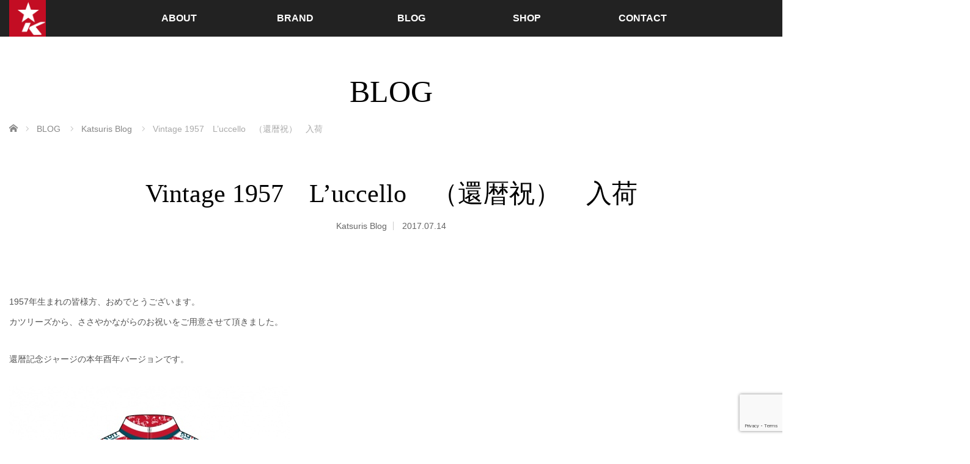

--- FILE ---
content_type: text/html; charset=UTF-8
request_url: https://katsuri.com/archives/15946
body_size: 60141
content:
<!DOCTYPE html>
<html class="pc" lang="ja">
<head>
<meta charset="UTF-8">
<!--[if IE]><meta http-equiv="X-UA-Compatible" content="IE=edge"><![endif]-->
<meta name="viewport" content="width=device-width,initial-scale=1.0">
<title>Vintage 1957　L&#039;uccello　（還暦祝）　入荷 - Katsuris Cycle &amp; Design</title>
<meta name="description" content="1957年生まれの皆様方、おめでとうございます。カツリーズから、ささやかながらのお祝いをご用意させて頂きました。還暦記念ジャージの本年酉年バージョンです。基本的なデザインは昨年と変わっておりません。">
<link rel="shortcut icon" href="https://katsuri.com/image/2020/03/kochel-icon-512px.png">
<link rel="pingback" href="https://katsuri.com/xmlrpc.php">
<meta name='robots' content='index, follow, max-image-preview:large, max-snippet:-1, max-video-preview:-1' />
	<style>img:is([sizes="auto" i], [sizes^="auto," i]) { contain-intrinsic-size: 3000px 1500px }</style>
	
	<!-- This site is optimized with the Yoast SEO plugin v26.7 - https://yoast.com/wordpress/plugins/seo/ -->
	<link rel="canonical" href="https://katsuri.com/archives/15946" />
	<meta property="og:locale" content="ja_JP" />
	<meta property="og:type" content="article" />
	<meta property="og:title" content="Vintage 1957　L&#039;uccello　（還暦祝）　入荷 - Katsuris Cycle &amp; Design" />
	<meta property="og:description" content="1957年生まれの皆様方、おめでとうございます。 カツリーズから、ささやかながらのお祝いをご用意させて頂きました。 還暦記念ジャージの本年酉年バージョンです。 基本的なデザインは昨年と変わっておりません。 これはいろんな [&hellip;]" />
	<meta property="og:url" content="https://katsuri.com/archives/15946" />
	<meta property="og:site_name" content="Katsuris Cycle &amp; Design" />
	<meta property="article:published_time" content="2017-07-14T08:40:29+00:00" />
	<meta property="og:image" content="https://katsuri.com/image/2017/01/1957.jpg" />
	<meta property="og:image:width" content="459" />
	<meta property="og:image:height" content="650" />
	<meta property="og:image:type" content="image/jpeg" />
	<meta name="author" content="katsuri" />
	<meta name="twitter:card" content="summary_large_image" />
	<meta name="twitter:label1" content="執筆者" />
	<meta name="twitter:data1" content="katsuri" />
	<script type="application/ld+json" class="yoast-schema-graph">{"@context":"https://schema.org","@graph":[{"@type":"Article","@id":"https://katsuri.com/archives/15946#article","isPartOf":{"@id":"https://katsuri.com/archives/15946"},"author":{"name":"katsuri","@id":"https://katsuri.com/#/schema/person/8aaeb2faf19b268c4fb4ab1bca6da279"},"headline":"Vintage 1957　L&#8217;uccello　（還暦祝）　入荷","datePublished":"2017-07-14T08:40:29+00:00","mainEntityOfPage":{"@id":"https://katsuri.com/archives/15946"},"wordCount":9,"image":{"@id":"https://katsuri.com/archives/15946#primaryimage"},"thumbnailUrl":"https://katsuri.com/image/2017/01/1957.jpg","articleSection":["Katsuris Blog"],"inLanguage":"ja"},{"@type":"WebPage","@id":"https://katsuri.com/archives/15946","url":"https://katsuri.com/archives/15946","name":"Vintage 1957　L'uccello　（還暦祝）　入荷 - Katsuris Cycle &amp; Design","isPartOf":{"@id":"https://katsuri.com/#website"},"primaryImageOfPage":{"@id":"https://katsuri.com/archives/15946#primaryimage"},"image":{"@id":"https://katsuri.com/archives/15946#primaryimage"},"thumbnailUrl":"https://katsuri.com/image/2017/01/1957.jpg","datePublished":"2017-07-14T08:40:29+00:00","author":{"@id":"https://katsuri.com/#/schema/person/8aaeb2faf19b268c4fb4ab1bca6da279"},"breadcrumb":{"@id":"https://katsuri.com/archives/15946#breadcrumb"},"inLanguage":"ja","potentialAction":[{"@type":"ReadAction","target":["https://katsuri.com/archives/15946"]}]},{"@type":"ImageObject","inLanguage":"ja","@id":"https://katsuri.com/archives/15946#primaryimage","url":"https://katsuri.com/image/2017/01/1957.jpg","contentUrl":"https://katsuri.com/image/2017/01/1957.jpg","width":459,"height":650},{"@type":"BreadcrumbList","@id":"https://katsuri.com/archives/15946#breadcrumb","itemListElement":[{"@type":"ListItem","position":1,"name":"ホーム","item":"https://katsuri.com/"},{"@type":"ListItem","position":2,"name":"ブログ一覧ページ","item":"https://katsuri.com/blog"},{"@type":"ListItem","position":3,"name":"Vintage 1957　L&#8217;uccello　（還暦祝）　入荷"}]},{"@type":"WebSite","@id":"https://katsuri.com/#website","url":"https://katsuri.com/","name":"Katsuris Cycle & Design","description":"石川県内灘町　カツリーズサイクル","potentialAction":[{"@type":"SearchAction","target":{"@type":"EntryPoint","urlTemplate":"https://katsuri.com/?s={search_term_string}"},"query-input":{"@type":"PropertyValueSpecification","valueRequired":true,"valueName":"search_term_string"}}],"inLanguage":"ja"},{"@type":"Person","@id":"https://katsuri.com/#/schema/person/8aaeb2faf19b268c4fb4ab1bca6da279","name":"katsuri","url":"https://katsuri.com/archives/author/katsuri"}]}</script>
	<!-- / Yoast SEO plugin. -->


<link rel='dns-prefetch' href='//use.fontawesome.com' />
<link rel="alternate" type="application/rss+xml" title="Katsuris Cycle &amp; Design &raquo; フィード" href="https://katsuri.com/feed" />
<link rel="alternate" type="application/rss+xml" title="Katsuris Cycle &amp; Design &raquo; コメントフィード" href="https://katsuri.com/comments/feed" />
<script type="text/javascript">
/* <![CDATA[ */
window._wpemojiSettings = {"baseUrl":"https:\/\/s.w.org\/images\/core\/emoji\/16.0.1\/72x72\/","ext":".png","svgUrl":"https:\/\/s.w.org\/images\/core\/emoji\/16.0.1\/svg\/","svgExt":".svg","source":{"concatemoji":"https:\/\/katsuri.com\/wp-includes\/js\/wp-emoji-release.min.js?ver=6.8.3"}};
/*! This file is auto-generated */
!function(s,n){var o,i,e;function c(e){try{var t={supportTests:e,timestamp:(new Date).valueOf()};sessionStorage.setItem(o,JSON.stringify(t))}catch(e){}}function p(e,t,n){e.clearRect(0,0,e.canvas.width,e.canvas.height),e.fillText(t,0,0);var t=new Uint32Array(e.getImageData(0,0,e.canvas.width,e.canvas.height).data),a=(e.clearRect(0,0,e.canvas.width,e.canvas.height),e.fillText(n,0,0),new Uint32Array(e.getImageData(0,0,e.canvas.width,e.canvas.height).data));return t.every(function(e,t){return e===a[t]})}function u(e,t){e.clearRect(0,0,e.canvas.width,e.canvas.height),e.fillText(t,0,0);for(var n=e.getImageData(16,16,1,1),a=0;a<n.data.length;a++)if(0!==n.data[a])return!1;return!0}function f(e,t,n,a){switch(t){case"flag":return n(e,"\ud83c\udff3\ufe0f\u200d\u26a7\ufe0f","\ud83c\udff3\ufe0f\u200b\u26a7\ufe0f")?!1:!n(e,"\ud83c\udde8\ud83c\uddf6","\ud83c\udde8\u200b\ud83c\uddf6")&&!n(e,"\ud83c\udff4\udb40\udc67\udb40\udc62\udb40\udc65\udb40\udc6e\udb40\udc67\udb40\udc7f","\ud83c\udff4\u200b\udb40\udc67\u200b\udb40\udc62\u200b\udb40\udc65\u200b\udb40\udc6e\u200b\udb40\udc67\u200b\udb40\udc7f");case"emoji":return!a(e,"\ud83e\udedf")}return!1}function g(e,t,n,a){var r="undefined"!=typeof WorkerGlobalScope&&self instanceof WorkerGlobalScope?new OffscreenCanvas(300,150):s.createElement("canvas"),o=r.getContext("2d",{willReadFrequently:!0}),i=(o.textBaseline="top",o.font="600 32px Arial",{});return e.forEach(function(e){i[e]=t(o,e,n,a)}),i}function t(e){var t=s.createElement("script");t.src=e,t.defer=!0,s.head.appendChild(t)}"undefined"!=typeof Promise&&(o="wpEmojiSettingsSupports",i=["flag","emoji"],n.supports={everything:!0,everythingExceptFlag:!0},e=new Promise(function(e){s.addEventListener("DOMContentLoaded",e,{once:!0})}),new Promise(function(t){var n=function(){try{var e=JSON.parse(sessionStorage.getItem(o));if("object"==typeof e&&"number"==typeof e.timestamp&&(new Date).valueOf()<e.timestamp+604800&&"object"==typeof e.supportTests)return e.supportTests}catch(e){}return null}();if(!n){if("undefined"!=typeof Worker&&"undefined"!=typeof OffscreenCanvas&&"undefined"!=typeof URL&&URL.createObjectURL&&"undefined"!=typeof Blob)try{var e="postMessage("+g.toString()+"("+[JSON.stringify(i),f.toString(),p.toString(),u.toString()].join(",")+"));",a=new Blob([e],{type:"text/javascript"}),r=new Worker(URL.createObjectURL(a),{name:"wpTestEmojiSupports"});return void(r.onmessage=function(e){c(n=e.data),r.terminate(),t(n)})}catch(e){}c(n=g(i,f,p,u))}t(n)}).then(function(e){for(var t in e)n.supports[t]=e[t],n.supports.everything=n.supports.everything&&n.supports[t],"flag"!==t&&(n.supports.everythingExceptFlag=n.supports.everythingExceptFlag&&n.supports[t]);n.supports.everythingExceptFlag=n.supports.everythingExceptFlag&&!n.supports.flag,n.DOMReady=!1,n.readyCallback=function(){n.DOMReady=!0}}).then(function(){return e}).then(function(){var e;n.supports.everything||(n.readyCallback(),(e=n.source||{}).concatemoji?t(e.concatemoji):e.wpemoji&&e.twemoji&&(t(e.twemoji),t(e.wpemoji)))}))}((window,document),window._wpemojiSettings);
/* ]]> */
</script>
<link rel="preconnect" href="https://fonts.googleapis.com">
<link rel="preconnect" href="https://fonts.gstatic.com" crossorigin>
<link href="https://fonts.googleapis.com/css2?family=Noto+Sans+JP:wght@400;600" rel="stylesheet">
<link rel='stylesheet' id='style-css' href='https://katsuri.com/wp-content/themes/venus_tcd038/style.css?ver=4.1.1' type='text/css' media='screen' />
<link rel='stylesheet' id='pt-cv-public-style-css' href='https://katsuri.com/wp-content/plugins/content-views-query-and-display-post-page/public/assets/css/cv.css?ver=4.2.1' type='text/css' media='all' />
<style id='wp-emoji-styles-inline-css' type='text/css'>

	img.wp-smiley, img.emoji {
		display: inline !important;
		border: none !important;
		box-shadow: none !important;
		height: 1em !important;
		width: 1em !important;
		margin: 0 0.07em !important;
		vertical-align: -0.1em !important;
		background: none !important;
		padding: 0 !important;
	}
</style>
<link rel='stylesheet' id='wp-block-library-css' href='https://katsuri.com/wp-includes/css/dist/block-library/style.min.css?ver=6.8.3' type='text/css' media='all' />
<style id='classic-theme-styles-inline-css' type='text/css'>
/*! This file is auto-generated */
.wp-block-button__link{color:#fff;background-color:#32373c;border-radius:9999px;box-shadow:none;text-decoration:none;padding:calc(.667em + 2px) calc(1.333em + 2px);font-size:1.125em}.wp-block-file__button{background:#32373c;color:#fff;text-decoration:none}
</style>
<style id='pdfemb-pdf-embedder-viewer-style-inline-css' type='text/css'>
.wp-block-pdfemb-pdf-embedder-viewer{max-width:none}

</style>
<style id='font-awesome-svg-styles-default-inline-css' type='text/css'>
.svg-inline--fa {
  display: inline-block;
  height: 1em;
  overflow: visible;
  vertical-align: -.125em;
}
</style>
<link rel='stylesheet' id='font-awesome-svg-styles-css' href='https://katsuri.com/image/font-awesome/v5.13.0/css/svg-with-js.css' type='text/css' media='all' />
<style id='font-awesome-svg-styles-inline-css' type='text/css'>
   .wp-block-font-awesome-icon svg::before,
   .wp-rich-text-font-awesome-icon svg::before {content: unset;}
</style>
<style id='global-styles-inline-css' type='text/css'>
:root{--wp--preset--aspect-ratio--square: 1;--wp--preset--aspect-ratio--4-3: 4/3;--wp--preset--aspect-ratio--3-4: 3/4;--wp--preset--aspect-ratio--3-2: 3/2;--wp--preset--aspect-ratio--2-3: 2/3;--wp--preset--aspect-ratio--16-9: 16/9;--wp--preset--aspect-ratio--9-16: 9/16;--wp--preset--color--black: #000000;--wp--preset--color--cyan-bluish-gray: #abb8c3;--wp--preset--color--white: #ffffff;--wp--preset--color--pale-pink: #f78da7;--wp--preset--color--vivid-red: #cf2e2e;--wp--preset--color--luminous-vivid-orange: #ff6900;--wp--preset--color--luminous-vivid-amber: #fcb900;--wp--preset--color--light-green-cyan: #7bdcb5;--wp--preset--color--vivid-green-cyan: #00d084;--wp--preset--color--pale-cyan-blue: #8ed1fc;--wp--preset--color--vivid-cyan-blue: #0693e3;--wp--preset--color--vivid-purple: #9b51e0;--wp--preset--gradient--vivid-cyan-blue-to-vivid-purple: linear-gradient(135deg,rgba(6,147,227,1) 0%,rgb(155,81,224) 100%);--wp--preset--gradient--light-green-cyan-to-vivid-green-cyan: linear-gradient(135deg,rgb(122,220,180) 0%,rgb(0,208,130) 100%);--wp--preset--gradient--luminous-vivid-amber-to-luminous-vivid-orange: linear-gradient(135deg,rgba(252,185,0,1) 0%,rgba(255,105,0,1) 100%);--wp--preset--gradient--luminous-vivid-orange-to-vivid-red: linear-gradient(135deg,rgba(255,105,0,1) 0%,rgb(207,46,46) 100%);--wp--preset--gradient--very-light-gray-to-cyan-bluish-gray: linear-gradient(135deg,rgb(238,238,238) 0%,rgb(169,184,195) 100%);--wp--preset--gradient--cool-to-warm-spectrum: linear-gradient(135deg,rgb(74,234,220) 0%,rgb(151,120,209) 20%,rgb(207,42,186) 40%,rgb(238,44,130) 60%,rgb(251,105,98) 80%,rgb(254,248,76) 100%);--wp--preset--gradient--blush-light-purple: linear-gradient(135deg,rgb(255,206,236) 0%,rgb(152,150,240) 100%);--wp--preset--gradient--blush-bordeaux: linear-gradient(135deg,rgb(254,205,165) 0%,rgb(254,45,45) 50%,rgb(107,0,62) 100%);--wp--preset--gradient--luminous-dusk: linear-gradient(135deg,rgb(255,203,112) 0%,rgb(199,81,192) 50%,rgb(65,88,208) 100%);--wp--preset--gradient--pale-ocean: linear-gradient(135deg,rgb(255,245,203) 0%,rgb(182,227,212) 50%,rgb(51,167,181) 100%);--wp--preset--gradient--electric-grass: linear-gradient(135deg,rgb(202,248,128) 0%,rgb(113,206,126) 100%);--wp--preset--gradient--midnight: linear-gradient(135deg,rgb(2,3,129) 0%,rgb(40,116,252) 100%);--wp--preset--font-size--small: 13px;--wp--preset--font-size--medium: 20px;--wp--preset--font-size--large: 36px;--wp--preset--font-size--x-large: 42px;--wp--preset--spacing--20: 0.44rem;--wp--preset--spacing--30: 0.67rem;--wp--preset--spacing--40: 1rem;--wp--preset--spacing--50: 1.5rem;--wp--preset--spacing--60: 2.25rem;--wp--preset--spacing--70: 3.38rem;--wp--preset--spacing--80: 5.06rem;--wp--preset--shadow--natural: 6px 6px 9px rgba(0, 0, 0, 0.2);--wp--preset--shadow--deep: 12px 12px 50px rgba(0, 0, 0, 0.4);--wp--preset--shadow--sharp: 6px 6px 0px rgba(0, 0, 0, 0.2);--wp--preset--shadow--outlined: 6px 6px 0px -3px rgba(255, 255, 255, 1), 6px 6px rgba(0, 0, 0, 1);--wp--preset--shadow--crisp: 6px 6px 0px rgba(0, 0, 0, 1);}:where(.is-layout-flex){gap: 0.5em;}:where(.is-layout-grid){gap: 0.5em;}body .is-layout-flex{display: flex;}.is-layout-flex{flex-wrap: wrap;align-items: center;}.is-layout-flex > :is(*, div){margin: 0;}body .is-layout-grid{display: grid;}.is-layout-grid > :is(*, div){margin: 0;}:where(.wp-block-columns.is-layout-flex){gap: 2em;}:where(.wp-block-columns.is-layout-grid){gap: 2em;}:where(.wp-block-post-template.is-layout-flex){gap: 1.25em;}:where(.wp-block-post-template.is-layout-grid){gap: 1.25em;}.has-black-color{color: var(--wp--preset--color--black) !important;}.has-cyan-bluish-gray-color{color: var(--wp--preset--color--cyan-bluish-gray) !important;}.has-white-color{color: var(--wp--preset--color--white) !important;}.has-pale-pink-color{color: var(--wp--preset--color--pale-pink) !important;}.has-vivid-red-color{color: var(--wp--preset--color--vivid-red) !important;}.has-luminous-vivid-orange-color{color: var(--wp--preset--color--luminous-vivid-orange) !important;}.has-luminous-vivid-amber-color{color: var(--wp--preset--color--luminous-vivid-amber) !important;}.has-light-green-cyan-color{color: var(--wp--preset--color--light-green-cyan) !important;}.has-vivid-green-cyan-color{color: var(--wp--preset--color--vivid-green-cyan) !important;}.has-pale-cyan-blue-color{color: var(--wp--preset--color--pale-cyan-blue) !important;}.has-vivid-cyan-blue-color{color: var(--wp--preset--color--vivid-cyan-blue) !important;}.has-vivid-purple-color{color: var(--wp--preset--color--vivid-purple) !important;}.has-black-background-color{background-color: var(--wp--preset--color--black) !important;}.has-cyan-bluish-gray-background-color{background-color: var(--wp--preset--color--cyan-bluish-gray) !important;}.has-white-background-color{background-color: var(--wp--preset--color--white) !important;}.has-pale-pink-background-color{background-color: var(--wp--preset--color--pale-pink) !important;}.has-vivid-red-background-color{background-color: var(--wp--preset--color--vivid-red) !important;}.has-luminous-vivid-orange-background-color{background-color: var(--wp--preset--color--luminous-vivid-orange) !important;}.has-luminous-vivid-amber-background-color{background-color: var(--wp--preset--color--luminous-vivid-amber) !important;}.has-light-green-cyan-background-color{background-color: var(--wp--preset--color--light-green-cyan) !important;}.has-vivid-green-cyan-background-color{background-color: var(--wp--preset--color--vivid-green-cyan) !important;}.has-pale-cyan-blue-background-color{background-color: var(--wp--preset--color--pale-cyan-blue) !important;}.has-vivid-cyan-blue-background-color{background-color: var(--wp--preset--color--vivid-cyan-blue) !important;}.has-vivid-purple-background-color{background-color: var(--wp--preset--color--vivid-purple) !important;}.has-black-border-color{border-color: var(--wp--preset--color--black) !important;}.has-cyan-bluish-gray-border-color{border-color: var(--wp--preset--color--cyan-bluish-gray) !important;}.has-white-border-color{border-color: var(--wp--preset--color--white) !important;}.has-pale-pink-border-color{border-color: var(--wp--preset--color--pale-pink) !important;}.has-vivid-red-border-color{border-color: var(--wp--preset--color--vivid-red) !important;}.has-luminous-vivid-orange-border-color{border-color: var(--wp--preset--color--luminous-vivid-orange) !important;}.has-luminous-vivid-amber-border-color{border-color: var(--wp--preset--color--luminous-vivid-amber) !important;}.has-light-green-cyan-border-color{border-color: var(--wp--preset--color--light-green-cyan) !important;}.has-vivid-green-cyan-border-color{border-color: var(--wp--preset--color--vivid-green-cyan) !important;}.has-pale-cyan-blue-border-color{border-color: var(--wp--preset--color--pale-cyan-blue) !important;}.has-vivid-cyan-blue-border-color{border-color: var(--wp--preset--color--vivid-cyan-blue) !important;}.has-vivid-purple-border-color{border-color: var(--wp--preset--color--vivid-purple) !important;}.has-vivid-cyan-blue-to-vivid-purple-gradient-background{background: var(--wp--preset--gradient--vivid-cyan-blue-to-vivid-purple) !important;}.has-light-green-cyan-to-vivid-green-cyan-gradient-background{background: var(--wp--preset--gradient--light-green-cyan-to-vivid-green-cyan) !important;}.has-luminous-vivid-amber-to-luminous-vivid-orange-gradient-background{background: var(--wp--preset--gradient--luminous-vivid-amber-to-luminous-vivid-orange) !important;}.has-luminous-vivid-orange-to-vivid-red-gradient-background{background: var(--wp--preset--gradient--luminous-vivid-orange-to-vivid-red) !important;}.has-very-light-gray-to-cyan-bluish-gray-gradient-background{background: var(--wp--preset--gradient--very-light-gray-to-cyan-bluish-gray) !important;}.has-cool-to-warm-spectrum-gradient-background{background: var(--wp--preset--gradient--cool-to-warm-spectrum) !important;}.has-blush-light-purple-gradient-background{background: var(--wp--preset--gradient--blush-light-purple) !important;}.has-blush-bordeaux-gradient-background{background: var(--wp--preset--gradient--blush-bordeaux) !important;}.has-luminous-dusk-gradient-background{background: var(--wp--preset--gradient--luminous-dusk) !important;}.has-pale-ocean-gradient-background{background: var(--wp--preset--gradient--pale-ocean) !important;}.has-electric-grass-gradient-background{background: var(--wp--preset--gradient--electric-grass) !important;}.has-midnight-gradient-background{background: var(--wp--preset--gradient--midnight) !important;}.has-small-font-size{font-size: var(--wp--preset--font-size--small) !important;}.has-medium-font-size{font-size: var(--wp--preset--font-size--medium) !important;}.has-large-font-size{font-size: var(--wp--preset--font-size--large) !important;}.has-x-large-font-size{font-size: var(--wp--preset--font-size--x-large) !important;}
:where(.wp-block-post-template.is-layout-flex){gap: 1.25em;}:where(.wp-block-post-template.is-layout-grid){gap: 1.25em;}
:where(.wp-block-columns.is-layout-flex){gap: 2em;}:where(.wp-block-columns.is-layout-grid){gap: 2em;}
:root :where(.wp-block-pullquote){font-size: 1.5em;line-height: 1.6;}
</style>
<link rel='stylesheet' id='contact-form-7-css' href='https://katsuri.com/wp-content/plugins/contact-form-7/includes/css/styles.css?ver=6.1.4' type='text/css' media='all' />
<link rel='stylesheet' id='font-awesome-official-css' href='https://use.fontawesome.com/releases/v5.13.0/css/all.css' type='text/css' media='all' integrity="sha384-Bfad6CLCknfcloXFOyFnlgtENryhrpZCe29RTifKEixXQZ38WheV+i/6YWSzkz3V" crossorigin="anonymous" />
<link rel='stylesheet' id='font-awesome-official-v4shim-css' href='https://use.fontawesome.com/releases/v5.13.0/css/v4-shims.css' type='text/css' media='all' integrity="sha384-/7iOrVBege33/9vHFYEtviVcxjUsNCqyeMnlW/Ms+PH8uRdFkKFmqf9CbVAN0Qef" crossorigin="anonymous" />
<style id='font-awesome-official-v4shim-inline-css' type='text/css'>
@font-face {
font-family: "FontAwesome";
font-display: block;
src: url("https://use.fontawesome.com/releases/v5.13.0/webfonts/fa-brands-400.eot"),
		url("https://use.fontawesome.com/releases/v5.13.0/webfonts/fa-brands-400.eot?#iefix") format("embedded-opentype"),
		url("https://use.fontawesome.com/releases/v5.13.0/webfonts/fa-brands-400.woff2") format("woff2"),
		url("https://use.fontawesome.com/releases/v5.13.0/webfonts/fa-brands-400.woff") format("woff"),
		url("https://use.fontawesome.com/releases/v5.13.0/webfonts/fa-brands-400.ttf") format("truetype"),
		url("https://use.fontawesome.com/releases/v5.13.0/webfonts/fa-brands-400.svg#fontawesome") format("svg");
}

@font-face {
font-family: "FontAwesome";
font-display: block;
src: url("https://use.fontawesome.com/releases/v5.13.0/webfonts/fa-solid-900.eot"),
		url("https://use.fontawesome.com/releases/v5.13.0/webfonts/fa-solid-900.eot?#iefix") format("embedded-opentype"),
		url("https://use.fontawesome.com/releases/v5.13.0/webfonts/fa-solid-900.woff2") format("woff2"),
		url("https://use.fontawesome.com/releases/v5.13.0/webfonts/fa-solid-900.woff") format("woff"),
		url("https://use.fontawesome.com/releases/v5.13.0/webfonts/fa-solid-900.ttf") format("truetype"),
		url("https://use.fontawesome.com/releases/v5.13.0/webfonts/fa-solid-900.svg#fontawesome") format("svg");
}

@font-face {
font-family: "FontAwesome";
font-display: block;
src: url("https://use.fontawesome.com/releases/v5.13.0/webfonts/fa-regular-400.eot"),
		url("https://use.fontawesome.com/releases/v5.13.0/webfonts/fa-regular-400.eot?#iefix") format("embedded-opentype"),
		url("https://use.fontawesome.com/releases/v5.13.0/webfonts/fa-regular-400.woff2") format("woff2"),
		url("https://use.fontawesome.com/releases/v5.13.0/webfonts/fa-regular-400.woff") format("woff"),
		url("https://use.fontawesome.com/releases/v5.13.0/webfonts/fa-regular-400.ttf") format("truetype"),
		url("https://use.fontawesome.com/releases/v5.13.0/webfonts/fa-regular-400.svg#fontawesome") format("svg");
unicode-range: U+F004-F005,U+F007,U+F017,U+F022,U+F024,U+F02E,U+F03E,U+F044,U+F057-F059,U+F06E,U+F070,U+F075,U+F07B-F07C,U+F080,U+F086,U+F089,U+F094,U+F09D,U+F0A0,U+F0A4-F0A7,U+F0C5,U+F0C7-F0C8,U+F0E0,U+F0EB,U+F0F3,U+F0F8,U+F0FE,U+F111,U+F118-F11A,U+F11C,U+F133,U+F144,U+F146,U+F14A,U+F14D-F14E,U+F150-F152,U+F15B-F15C,U+F164-F165,U+F185-F186,U+F191-F192,U+F1AD,U+F1C1-F1C9,U+F1CD,U+F1D8,U+F1E3,U+F1EA,U+F1F6,U+F1F9,U+F20A,U+F247-F249,U+F24D,U+F254-F25B,U+F25D,U+F267,U+F271-F274,U+F279,U+F28B,U+F28D,U+F2B5-F2B6,U+F2B9,U+F2BB,U+F2BD,U+F2C1-F2C2,U+F2D0,U+F2D2,U+F2DC,U+F2ED,U+F328,U+F358-F35B,U+F3A5,U+F3D1,U+F410,U+F4AD;
}
</style>
<style>:root {
  --tcd-font-type1: Arial,"Hiragino Sans","Yu Gothic Medium","Meiryo",sans-serif;
  --tcd-font-type2: "Times New Roman",Times,"Yu Mincho","游明朝","游明朝体","Hiragino Mincho Pro",serif;
  --tcd-font-type3: Palatino,"Yu Kyokasho","游教科書体","UD デジタル 教科書体 N","游明朝","游明朝体","Hiragino Mincho Pro","Meiryo",serif;
  --tcd-font-type-logo: "Noto Sans JP",sans-serif;
}</style>
<script type="text/javascript" src="https://katsuri.com/wp-includes/js/jquery/jquery.min.js?ver=3.7.1" id="jquery-core-js"></script>
<script type="text/javascript" src="https://katsuri.com/wp-includes/js/jquery/jquery-migrate.min.js?ver=3.4.1" id="jquery-migrate-js"></script>
<link rel="https://api.w.org/" href="https://katsuri.com/wp-json/" /><link rel="alternate" title="JSON" type="application/json" href="https://katsuri.com/wp-json/wp/v2/posts/15946" /><link rel='shortlink' href='https://katsuri.com/?p=15946' />
<link rel="alternate" title="oEmbed (JSON)" type="application/json+oembed" href="https://katsuri.com/wp-json/oembed/1.0/embed?url=https%3A%2F%2Fkatsuri.com%2Farchives%2F15946" />
<link rel="alternate" title="oEmbed (XML)" type="text/xml+oembed" href="https://katsuri.com/wp-json/oembed/1.0/embed?url=https%3A%2F%2Fkatsuri.com%2Farchives%2F15946&#038;format=xml" />
<link rel="stylesheet" href="https://katsuri.com/wp-content/themes/venus_tcd038/css/design-plus.css?ver=4.1.1">
<script src="https://katsuri.com/wp-content/themes/venus_tcd038/js/modernizr.js?ver=4.1.1"></script>
<script src="https://katsuri.com/wp-content/themes/venus_tcd038/js/jscript.js?ver=4.1.1"></script>
<script src="https://katsuri.com/wp-content/themes/venus_tcd038/js/comment.js?ver=4.1.1"></script>
<link rel="stylesheet" href="https://katsuri.com/wp-content/themes/venus_tcd038/sns-button.css?ver=4.1.1">
<link rel="stylesheet" href="https://katsuri.com/wp-content/themes/venus_tcd038/responsive.css?ver=4.1.1">

<link rel="stylesheet" href="https://katsuri.com/wp-content/themes/venus_tcd038/japanese.css?ver=4.1.1">

<!--[if lt IE 9]>
<script src="https://katsuri.com/wp-content/themes/venus_tcd038/js/html5.js?ver=4.1.1"></script>
<![endif]-->

<style type="text/css">

.pc #global_menu { margin-left:65px; }

a:hover, .post_content a:hover, #mobile_logo a:hover, #bread_crumb a:hover, #post_meta_top a:hover, #post_meta_bottom a:hover,
 .pc #global_menu > ul > li > a:hover, .pc #global_menu > ul > li.active > a, .pc #global_menu > ul > li.current-menu-item > a,
 #index_recent .index_recent_tab_content a:hover, #index_recent .index_recent_tab_content a.link:hover, #index_recent .index_recent_tab_content a.link:hover:after,
 #news_archive .title a:hover, #archive #post_list .title a:hover, #archive #post_list li .category a:hover, #related_post li a:hover .title,
#single_news_list .link:hover, #single_news_list .link:hover:after, .mobile #comment_header ul li a:hover, .mobile #comment_header ul li.comment_switch_active a,
.mobile #comment_header ul li.comment_switch_active a:hover, #footer_logo a:hover, .footer_headline, .footer_headline a, .footer_widget .collapse_category_list li a:hover, .footer_widget.styled_menu_widget .menu li a:hover, #bread_crumb li.home a:hover:before, .custom-html-widget a:hover
 { color:#CB7684; }

 a.menu_button:hover span, .pc #logo_image,
 .pc #global_menu ul ul a:hover, .pc #global_menu ul ul > li.active > a, .pc #global_menu ul ul li.current-menu-item > a,
 .flex-control-nav a:hover, .flex-control-nav a.flex-active, #load_post a:hover,
 #wp-calendar td a:hover, #wp-calendar #prev a:hover, #wp-calendar #next a:hover, .widget_search #search-btn input:hover, .widget_search #searchsubmit:hover, .side_widget.google_search #searchsubmit:hover,
 #submit_comment:hover, #post_pagination a:hover, #post_pagination p, .page_navi a:hover, .page_navi .current,
 #mobile_menu li li a
 { background-color:#CB7684; }

.mobile #global_menu li a:hover { background-color:#CB7684 !important; }

#comment_textarea textarea:focus, #guest_info input:focus
 { border-color:#CB7684; }

.pc #header, .pc .home #header_inner, #footer, .pc .home.header_slide_down #header, .pc .home.header_slide_up #header,
 .pc #global_menu ul ul, .mobile #global_menu ul, .mobile a.menu_button.active,
 #comment_headline, #single_news_headline, #news_archive_headline, .side_headline,
 #archive ul.category li a.active, .brand_category_list li a.active
 { background-color:#222222; }

.post_content a, .custom-html-widget a { color:#CB7684; }

#post_title { font-size:42px; }
.mobile #post_title { font-size:27.7px; }
.post_content, #previous_next_post .title { font-size:14px; }
#news_archive .title { font-size:32px; }
.mobile #news_archive .title { font-size:21.1px; }
.single-news #post_title { font-size:42px; }
.mobile .single-news #post_title { font-size:27.7px; }
.single-news .post_content { font-size:14px; }
.single-brand #post_title { font-size:42px; }
.mobile .single-brand #post_title { font-size:27.7px; }
.single-brand .post_content { font-size:14px; }
#archive #post_list li .title, #related_post li .title { font-size:16px; }

#index_grid .grid-item:hover { background-color:#000000; }
#index_grid .grid-item:hover .image { opacity:0.7; }
#archive #post_list li .image:hover { background-color:#000000; }
#archive #post_list li .image:hover img { opacity:0.7; }
#related_post li .image:hover { background-color:#000000; }
#related_post li .image:hover img { opacity:0.7; }
#news_archive .news_image:hover { background-color:#000000; }
#news_archive .news_image:hover img { opacity:0.7; }

.rich_font_logo { font-family: var(--tcd-font-type-logo); font-weight: bold !important;}

#site_loader_spinner { border-top:3px solid rgba(203,118,132,0.2); border-right:3px solid rgba(203,118,132,0.2); border-bottom:3px solid rgba(203,118,132,0.2); border-left:3px solid #CB7684; }


/*
#contents { background:#000000; }
*/


/* アイキャッチ非表示 */
.post_image img {display: none;}


/* フッターメニュー位置調整 */
div.footer_contents.clearfix {
    margin: 0em -23em 0em 0em;
}
div.GoogleCalendar {
    margin: 16em 0em 0em -58.5em;
}
@media only screen  and (max-width: 1024px) {
    /* モバイル用 */
    div.footer_contents.clearfix {
        margin: 0em;
    }
    div.GoogleCalendar {
        margin: 0em;
    }
}
@media only screen and (max-width: 768px) {
    /* モバイル用 */
    div.footer_contents.clearfix {
        margin: 0em;
    }
    div.GoogleCalendar {
        margin: 0em;
    }
}

</style>



<link rel="stylesheet" href="https://katsuri.com/wp-content/plugins/wassup/css/wassup-widget.css?ver=1.9.4.5" type="text/css" /><style type="text/css"></style>
<script type="text/javascript">
//<![CDATA[
function wassup_get_screenres(){
	var screen_res = screen.width + " x " + screen.height;
	if(screen_res==" x ") screen_res=window.screen.width+" x "+window.screen.height;
	if(screen_res==" x ") screen_res=screen.availWidth+" x "+screen.availHeight;
	if (screen_res!=" x "){document.cookie = "wassup_screen_res57ebfc063c979a5176240821ca43ff7c=" + encodeURIComponent(screen_res)+ "; path=/; domain=" + document.domain;}
}
wassup_get_screenres();
//]]>
</script></head>
<body id="body" class="wp-singular post-template-default single single-post postid-15946 single-format-standard wp-embed-responsive wp-theme-venus_tcd038">
 
  
 <div id="header">
  <div id="header_inner" class="clearfix">
   <!-- logo -->
   <div id='logo_image'>
<div id="logo" class="serif"><a href=" https://katsuri.com/" title="Katsuris Cycle &amp; Design"><img src="https://katsuri.com/image/2020/03/kochel-icon-512px.png" height="60" alt="Katsuris Cycle &amp; Design" title="Katsuris Cycle &amp; Design" /></a></div>
</div>
   <div id="mobile_logo" class="mobile_logo_left serif"><a href="https://katsuri.com/"><img src="https://katsuri.com/image/2020/04/kochel_238-50px.png" alt="Katsuris Cycle &amp; Design" title="Katsuris Cycle &amp; Design" width="238" height="50" /></a></div>

   <!-- global menu -->
       <div id="drawer_menu_button"><span></span><span></span><span></span></div>
   <div id="global_menu" class="clearfix">
    <ul id="menu-menu" class="menu"><li id="menu-item-18480" class="menu-item menu-item-type-custom menu-item-object-custom menu-item-has-children menu-item-18480"><a>ABOUT</a>
<ul class="sub-menu">
	<li id="menu-item-18425" class="menu-item menu-item-type-post_type menu-item-object-page menu-item-18425"><a href="https://katsuri.com/concept">CONCEPT</a></li>
	<li id="menu-item-18555" class="menu-item menu-item-type-post_type menu-item-object-page menu-item-18555"><a href="https://katsuri.com/ordermadewear">ORDER MADE WEAR</a></li>
	<li id="menu-item-18438" class="menu-item menu-item-type-post_type menu-item-object-page menu-item-18438"><a href="https://katsuri.com/%e4%bd%9c%e5%93%81%e9%9b%86">作品集</a></li>
</ul>
</li>
<li id="menu-item-18393" class="menu-item menu-item-type-post_type_archive menu-item-object-brand menu-item-has-children menu-item-18393"><a href="https://katsuri.com/archives/brand">BRAND</a>
<ul class="sub-menu">
	<li id="menu-item-18395" class="menu-item menu-item-type-post_type menu-item-object-brand menu-item-18395"><a href="https://katsuri.com/archives/brand/kochel">Köchel</a></li>
	<li id="menu-item-18394" class="menu-item menu-item-type-post_type menu-item-object-brand menu-item-18394"><a href="https://katsuri.com/archives/brand/sputnik">Спутник</a></li>
</ul>
</li>
<li id="menu-item-18353" class="menu-item menu-item-type-post_type menu-item-object-page current_page_parent menu-item-has-children menu-item-18353"><a href="https://katsuri.com/blog">BLOG</a>
<ul class="sub-menu">
	<li id="menu-item-18386" class="menu-item menu-item-type-taxonomy menu-item-object-category current-post-ancestor current-menu-parent current-post-parent menu-item-18386"><a href="https://katsuri.com/archives/category/blog">Katsuris Blog</a></li>
	<li id="menu-item-18546" class="menu-item menu-item-type-taxonomy menu-item-object-category menu-item-18546"><a href="https://katsuri.com/archives/category/design">Design</a></li>
	<li id="menu-item-18388" class="menu-item menu-item-type-taxonomy menu-item-object-category menu-item-18388"><a href="https://katsuri.com/archives/category/paint">Paint</a></li>
</ul>
</li>
<li id="menu-item-18481" class="menu-item menu-item-type-post_type menu-item-object-page menu-item-18481"><a href="https://katsuri.com/shop-2">SHOP</a></li>
<li id="menu-item-18488" class="menu-item menu-item-type-post_type menu-item-object-page menu-item-18488"><a href="https://katsuri.com/contact-2">CONTACT</a></li>
</ul>   </div>
     </div><!-- END #header_inner -->
 </div><!-- END #header -->

 <div id="contents">
  <div id="contents_inner" class="clearfix">


<div class="header_title serif">BLOG</div>



<ul id="bread_crumb" class="clearfix" itemscope itemtype="http://schema.org/BreadcrumbList">
 <li itemprop="itemListElement" itemscope itemtype="https://schema.org/ListItem" class="home"><a itemprop="item" href="https://katsuri.com/"><span itemprop="name">ホーム</span></a><meta itemprop="position" content="1" /></li>
 <li itemprop="itemListElement" itemscope itemtype="https://schema.org/ListItem"><a itemprop="item" href="https://katsuri.com/blog"><span itemprop="name">BLOG</span></a><meta itemprop="position" content="2" /></li> <li itemprop="itemListElement" itemscope itemtype="https://schema.org/ListItem">
   <a itemprop="item" href="https://katsuri.com/archives/category/blog"><span itemprop="name">Katsuris Blog</span></a>
     <meta itemprop="position" content="3" /></li>
 <li itemprop="itemListElement" itemscope itemtype="https://schema.org/ListItem" class="last"><span itemprop="name">Vintage 1957　L&#8217;uccello　（還暦祝）　入荷</span><meta itemprop="position" content="4" /></li>

</ul>


<h1 id="post_title" class="serif">Vintage 1957　L&#8217;uccello　（還暦祝）　入荷</h1>

<ul id="post_meta_top" class="clearfix">
 <li class="post_category"><a href="https://katsuri.com/archives/category/blog" rel="category tag">Katsuris Blog</a></li>
 <li class="post_date"><time class="entry-date updated" datetime="2017.07.14">2017.07.14</time></li></ul>

<div class="flex_layout">
<div id="main_col">

 
 <div id="article">

    <div class="post_image">
   <img width="459" height="650" src="https://katsuri.com/image/2017/01/1957.jpg" class="attachment-post-thumbnail size-post-thumbnail wp-post-image" alt="" decoding="async" fetchpriority="high" srcset="https://katsuri.com/image/2017/01/1957.jpg 459w, https://katsuri.com/image/2017/01/1957-177x250.jpg 177w, https://katsuri.com/image/2017/01/1957-424x600.jpg 424w" sizes="(max-width: 459px) 100vw, 459px" />  </div>
  
  <div class="post_content clearfix font_type1">
   <p>1957年生まれの皆様方、おめでとうございます。<br />
カツリーズから、ささやかながらのお祝いをご用意させて頂きました。</p>
<p>還暦記念ジャージの本年酉年バージョンです。</p>
<p><a href="https://katsuri.com/image/2017/01/1957.jpg"><img decoding="async" src="https://katsuri.com/image/2017/01/1957.jpg" alt="1957" width="459" height="650" class="alignnone size-full wp-image-15948" srcset="https://katsuri.com/image/2017/01/1957.jpg 459w, https://katsuri.com/image/2017/01/1957-177x250.jpg 177w, https://katsuri.com/image/2017/01/1957-424x600.jpg 424w" sizes="(max-width: 459px) 100vw, 459px" /></a></p>
<p>基本的なデザインは昨年と変わっておりません。<br />
これはいろんなイベントで、出会うことがあるであろう、還暦仲間との一体感を演出するもので、この後に続くシリーズでも継承していこうと考えております。</p>
<p>品質もトッププロチームご用達の世界的なブランドを手掛けるPISSEIで生産致します。</p>
<p><a href="https://katsuri.com/image/2017/01/1957SESSANTA.jpg"><img decoding="async" src="https://katsuri.com/image/2017/01/1957SESSANTA.jpg" alt="1957SESSANTA" width="489" height="650" class="alignnone size-full wp-image-15949" srcset="https://katsuri.com/image/2017/01/1957SESSANTA.jpg 489w, https://katsuri.com/image/2017/01/1957SESSANTA-188x250.jpg 188w, https://katsuri.com/image/2017/01/1957SESSANTA-451x600.jpg 451w" sizes="(max-width: 489px) 100vw, 489px" /></a></p>
<p><a href="https://katsuri.com/image/2016/03/TEMPLATE-STYLE3.jpg"><img loading="lazy" decoding="async" src="https://katsuri.com/image/2016/03/TEMPLATE-STYLE3-505x323.jpg" alt="TEMPLATE-STYLE3" width="505" height="323" class="alignnone size-large wp-image-14790" srcset="https://katsuri.com/image/2016/03/TEMPLATE-STYLE3-505x323.jpg 505w, https://katsuri.com/image/2016/03/TEMPLATE-STYLE3-250x160.jpg 250w, https://katsuri.com/image/2016/03/TEMPLATE-STYLE3-768x492.jpg 768w, https://katsuri.com/image/2016/03/TEMPLATE-STYLE3.jpg 800w" sizes="auto, (max-width: 505px) 100vw, 505px" /></a></p>
<p><a href="https://katsuri.com/image/2016/03/15895870_1243324405747907_7808695995669626786_o.jpg"><img loading="lazy" decoding="async" src="https://katsuri.com/image/2016/03/15895870_1243324405747907_7808695995669626786_o-505x257.jpg" alt="15895870_1243324405747907_7808695995669626786_o" width="505" height="257" class="alignnone size-large wp-image-15944" srcset="https://katsuri.com/image/2016/03/15895870_1243324405747907_7808695995669626786_o-505x257.jpg 505w, https://katsuri.com/image/2016/03/15895870_1243324405747907_7808695995669626786_o-250x127.jpg 250w, https://katsuri.com/image/2016/03/15895870_1243324405747907_7808695995669626786_o-768x391.jpg 768w, https://katsuri.com/image/2016/03/15895870_1243324405747907_7808695995669626786_o.jpg 800w" sizes="auto, (max-width: 505px) 100vw, 505px" /></a></p>
<blockquote>
<blockquote><p><strong>アイテムと価格（税込み）</strong><br />
半袖ジャージ：19008円<br />
ビブショーツ：18744円</p>
<p>サイズ　XS～XXL　＊国産を基準にお申し込みください。<br />
安心してください、サイズ交換対応しております！</p></blockquote>
<p><a href="https://katsuri.com/image/2017/01/1955.jpg"><img loading="lazy" decoding="async" src="https://katsuri.com/image/2017/01/1955.jpg" alt="1955" width="459" height="650" class="alignnone size-full wp-image-15953" srcset="https://katsuri.com/image/2017/01/1955.jpg 459w, https://katsuri.com/image/2017/01/1955-177x250.jpg 177w, https://katsuri.com/image/2017/01/1955-424x600.jpg 424w" sizes="auto, (max-width: 459px) 100vw, 459px" /></a><br />
　　　　　　　<a href="https://katsuri.com/archives/13669" target="_blank">◆1955未年はコチラ　</a>　　　　　</p>
<p><a href="https://katsuri.com/image/2017/01/1956SESSANTA.jpg"><img loading="lazy" decoding="async" src="https://katsuri.com/image/2017/01/1956SESSANTA.jpg" alt="1956SESSANTA" width="489" height="650" class="alignnone size-full wp-image-15954" srcset="https://katsuri.com/image/2017/01/1956SESSANTA.jpg 489w, https://katsuri.com/image/2017/01/1956SESSANTA-188x250.jpg 188w, https://katsuri.com/image/2017/01/1956SESSANTA-451x600.jpg 451w" sizes="auto, (max-width: 489px) 100vw, 489px" /></a><br />
　　　　　　　　<a href="https://katsuri.com/archives/14783" target="_blank">◆1956申年はコチラ</a></p>
<p class="wpcf7-contact-form-not-found"><strong>エラー:</strong> コンタクトフォームが見つかりません。</p>
     </div>

    <div id="single_share" class="clearfix">
   <div class="single_share">
<div class="share-type5 share-btm">
	<div class="sns_default_top">
		<ul class="clearfix">
			<li class="default twitter_button">
				<a href="https://twitter.com/share" class="twitter-share-button">Post</a>
			</li>
			<li class="default fblike_button">
				<div class="fb-like" data-href="https://katsuri.com/archives/15946" data-width="" data-layout="button" data-action="like" data-size="small" data-share=""></div>
			</li>
			<li class="default fbshare_button2">
				<div class="fb-share-button" data-href="https://katsuri.com/archives/15946" data-layout="button_count"></div>
			</li>
	</ul>
</div>
</div>
</div>  </div>
  
  <ul id="post_meta_bottom" class="clearfix">
   <li class="post_author">投稿者: <a href="https://katsuri.com/archives/author/katsuri" title="katsuri の投稿" rel="author">katsuri</a></li>   <li class="post_category"><a href="https://katsuri.com/archives/category/blog" rel="category tag">Katsuris Blog</a></li>
        </ul>

  <!-- author info -->
  
 </div><!-- END #article -->

 <!-- banner1 -->
 
 
  <div id="related_post">
  <h2 class="serif">関連記事</h2>
  <ol class="clearfix">
      <li>
    <div class="image">
     <a href="https://katsuri.com/archives/665" title="LOOK586　お化粧中">
     <img width="250" height="166" src="https://katsuri.com/image/2013/12/IMG_6760.jpg" class="attachment-size2 size-size2 wp-post-image" alt="" decoding="async" loading="lazy" />     </a>
    </div>
    <div class="category"><a href="https://katsuri.com/archives/category/blog" rel="category tag">Katsuris Blog</a></div>
    <h3 class="title"><a href="https://katsuri.com/archives/665" title="LOOK586　お化粧中">LOOK586　お化粧中</a></h3>
   </li>
      <li>
    <div class="image">
     <a href="https://katsuri.com/archives/8245" title="新城君のイラスト">
     <img width="284" height="200" src="https://katsuri.com/image/2013/12/yukiya-505x356.jpg" class="attachment-size2 size-size2 wp-post-image" alt="" decoding="async" loading="lazy" srcset="https://katsuri.com/image/2013/12/yukiya-505x356.jpg 505w, https://katsuri.com/image/2013/12/yukiya-505x356-250x176.jpg 250w" sizes="auto, (max-width: 284px) 100vw, 284px" />     </a>
    </div>
    <div class="category"><a href="https://katsuri.com/archives/category/design" rel="category tag">Design</a>, <a href="https://katsuri.com/archives/category/blog" rel="category tag">Katsuris Blog</a></div>
    <h3 class="title"><a href="https://katsuri.com/archives/8245" title="新城君のイラスト">新城君のイラスト</a></h3>
   </li>
      <li>
    <div class="image">
     <a href="https://katsuri.com/archives/5990" title="コンソメスープでホッコリ！(#^.^#)！">
     <img width="310" height="174" src="https://katsuri.com/image/2013/12/P1020796.jpg" class="attachment-size2 size-size2 wp-post-image" alt="" decoding="async" loading="lazy" srcset="https://katsuri.com/image/2013/12/P1020796.jpg 400w, https://katsuri.com/image/2013/12/P1020796-250x140.jpg 250w" sizes="auto, (max-width: 310px) 100vw, 310px" />     </a>
    </div>
    <div class="category"><a href="https://katsuri.com/archives/category/blog" rel="category tag">Katsuris Blog</a></div>
    <h3 class="title"><a href="https://katsuri.com/archives/5990" title="コンソメスープでホッコリ！(#^.^#)！">コンソメスープでホッコリ！(#^.^#)！</a></h3>
   </li>
      <li>
    <div class="image">
     <a href="https://katsuri.com/archives/20385" title="DURA-ACE R9200 即納可能情報">
     <img width="310" height="200" src="https://katsuri.com/image/2022/02/9200-310x200.jpg" class="attachment-size2 size-size2 wp-post-image" alt="" decoding="async" loading="lazy" />     </a>
    </div>
    <div class="category"><a href="https://katsuri.com/archives/category/blog" rel="category tag">Katsuris Blog</a></div>
    <h3 class="title"><a href="https://katsuri.com/archives/20385" title="DURA-ACE R9200 即納可能情報">DURA-ACE R9200 即納可能情報</a></h3>
   </li>
      <li>
    <div class="image">
     <a href="https://katsuri.com/archives/19829" title="ITALIA">
     <img width="310" height="200" src="https://katsuri.com/image/2021/07/fc94979f9f7b3ebb07a6-310x200.jpg" class="attachment-size2 size-size2 wp-post-image" alt="" decoding="async" loading="lazy" />     </a>
    </div>
    <div class="category"><a href="https://katsuri.com/archives/category/blog" rel="category tag">Katsuris Blog</a></div>
    <h3 class="title"><a href="https://katsuri.com/archives/19829" title="ITALIA">ITALIA</a></h3>
   </li>
      <li>
    <div class="image">
     <a href="https://katsuri.com/archives/19497" title="20incロード、ラスト1台？">
     <img width="310" height="200" src="https://katsuri.com/image/2020/09/c58a378a-d76c-4248-964a-e16010b3ab2d-310x200.jpg" class="attachment-size2 size-size2 wp-post-image" alt="" decoding="async" loading="lazy" />     </a>
    </div>
    <div class="category"><a href="https://katsuri.com/archives/category/blog" rel="category tag">Katsuris Blog</a></div>
    <h3 class="title"><a href="https://katsuri.com/archives/19497" title="20incロード、ラスト1台？">20incロード、ラスト1台？</a></h3>
   </li>
     </ol>
 </div>
 
 




  <div id="comments">

 


 
 </div><!-- #comment end -->
 <!-- banner2 -->
 
</div><!-- END #main_col -->


 
           
 </div>


  </div><!-- END #contents_inner -->
 </div><!-- END #contents -->

 <div id="footer">
  <div id="footer_inner" class="clearfix">

   <div id="footer_logo" class="rich_font_logo"><a href="https://katsuri.com/"><img src="https://katsuri.com/image/2020/04/katsuris_378-32px.png" alt="Katsuris Cycle &amp; Design" title="Katsuris Cycle &amp; Design" /></a></div>

   <div class="footer_contents clearfix">
    <div class="footer_widget widget_nav_menu" id="nav_menu-12">
<div class="footer_headline">ABOUT</div><div class="menu-about-container"><ul id="menu-about" class="menu"><li id="menu-item-18424" class="menu-item menu-item-type-post_type menu-item-object-page menu-item-18424"><a href="https://katsuri.com/concept">CONCEPT</a></li>
<li id="menu-item-18556" class="menu-item menu-item-type-post_type menu-item-object-page menu-item-18556"><a href="https://katsuri.com/ordermadewear">ORDER MADE WEAR</a></li>
<li id="menu-item-18441" class="menu-item menu-item-type-post_type menu-item-object-page menu-item-18441"><a href="https://katsuri.com/%e4%bd%9c%e5%93%81%e9%9b%86">作品集</a></li>
</ul></div></div>
<div class="footer_widget widget_nav_menu" id="nav_menu-13">
<div class="footer_headline">BRAND</div><div class="menu-brand-container"><ul id="menu-brand" class="menu"><li id="menu-item-18407" class="menu-item menu-item-type-post_type menu-item-object-brand menu-item-18407"><a href="https://katsuri.com/archives/brand/kochel">Köchel</a></li>
<li id="menu-item-18406" class="menu-item menu-item-type-post_type menu-item-object-brand menu-item-18406"><a href="https://katsuri.com/archives/brand/sputnik">Спутник</a></li>
</ul></div></div>
<div class="footer_widget widget_nav_menu" id="nav_menu-14">
<div class="footer_headline">BLOG</div><div class="menu-blog-2-container"><ul id="menu-blog-2" class="menu"><li id="menu-item-18408" class="menu-item menu-item-type-taxonomy menu-item-object-category current-post-ancestor current-menu-parent current-post-parent menu-item-18408"><a href="https://katsuri.com/archives/category/blog">Katsuris Blog</a></li>
<li id="menu-item-18543" class="menu-item menu-item-type-taxonomy menu-item-object-category menu-item-18543"><a href="https://katsuri.com/archives/category/design">Design</a></li>
<li id="menu-item-18412" class="menu-item menu-item-type-taxonomy menu-item-object-category menu-item-18412"><a href="https://katsuri.com/archives/category/paint">Paint</a></li>
</ul></div></div>
<div class="footer_widget widget_nav_menu" id="nav_menu-15">
<div class="footer_headline">SHOP</div><div class="menu-shop-container"><ul id="menu-shop" class="menu"><li id="menu-item-18491" class="menu-item menu-item-type-post_type menu-item-object-page menu-item-18491"><a href="https://katsuri.com/shop-2">店舗のご案内</a></li>
</ul></div></div>
<div class="footer_widget widget_nav_menu" id="nav_menu-16">
<div class="footer_headline">CONTACT</div><div class="menu-contact-container"><ul id="menu-contact" class="menu"><li id="menu-item-18489" class="menu-item menu-item-type-post_type menu-item-object-page menu-item-18489"><a href="https://katsuri.com/contact-2">お問い合わせ</a></li>
</ul></div></div>
<div class="footer_widget widget_block" id="block-5">
<div class="GoogleCalendar">
<iframe loading="lazy" src="https://calendar.google.com/calendar/embed?height=600&wkst=1&ctz=Asia%2FTokyo&showPrint=0&showCalendars=0&mode=MONTH&src=a2F0c3VyaXNjeWNsZUBnbWFpbC5jb20&src=a2F0c3VyaW5hcml0YUBnbWFpbC5jb20&color=%234285F4&color=%230B8043" style="border:solid 1px #777" width="800" height="600" frameborder="0" scrolling="no"></iframe>
</div></div>
   </div>

   <!-- social button -->
      <ul class="clearfix" id="footer_social_link">
        <li class="facebook"><a class="target_blank" href="https://www.facebook.com/"><span class="f_facebook"></span></a></li>
                <li class="twitter"><a class="target_blank" href="https://twitter.com/"><span class="f_twitter"></span></a></li>
            <li class="instagram"><a class="target_blank" href="https://www.instagram.com/"><span class="f_instagram"></span></a></li>
           </ul>
   
      <div id="footer_company_name">カツリーズ サイクル ＆ デザイン</div>
         <div id="footer_company_address">〒920-0277 石川県河北郡内灘町千鳥台2-371 TEL:076-239-4884 古物商許可番号 第511090013926号</div>
   
  </div><!-- END #footer_inner -->
 </div><!-- END #footer -->


 <div id="footer_bottom">
  <div id="footer_bottom_inner">

   <p id="copyright">Copyright © 2025 <a href="https://katsuri.com/">Katsuris Cycle &amp; Design</a> All rights reserved.</p>

  </div>
 </div>

 <div id="return_top">
  <a href="#header_top"><span>PAGE TOP</span></a>
 </div>


<div id="drawer_menu">
 <div class="header">
  <div id="drawer_mneu_close_button"></div>
 </div>
  <div id="mobile_menu" class="menu-menu-container"><ul id="menu-menu-1" class="menu"><li class="menu-item menu-item-type-custom menu-item-object-custom menu-item-has-children menu-item-18480"><a>ABOUT</a>
<ul class="sub-menu">
	<li class="menu-item menu-item-type-post_type menu-item-object-page menu-item-18425"><a href="https://katsuri.com/concept">CONCEPT</a></li>
	<li class="menu-item menu-item-type-post_type menu-item-object-page menu-item-18555"><a href="https://katsuri.com/ordermadewear">ORDER MADE WEAR</a></li>
	<li class="menu-item menu-item-type-post_type menu-item-object-page menu-item-18438"><a href="https://katsuri.com/%e4%bd%9c%e5%93%81%e9%9b%86">作品集</a></li>
</ul>
</li>
<li class="menu-item menu-item-type-post_type_archive menu-item-object-brand menu-item-has-children menu-item-18393"><a href="https://katsuri.com/archives/brand">BRAND</a>
<ul class="sub-menu">
	<li class="menu-item menu-item-type-post_type menu-item-object-brand menu-item-18395"><a href="https://katsuri.com/archives/brand/kochel">Köchel</a></li>
	<li class="menu-item menu-item-type-post_type menu-item-object-brand menu-item-18394"><a href="https://katsuri.com/archives/brand/sputnik">Спутник</a></li>
</ul>
</li>
<li class="menu-item menu-item-type-post_type menu-item-object-page current_page_parent menu-item-has-children menu-item-18353"><a href="https://katsuri.com/blog">BLOG</a>
<ul class="sub-menu">
	<li class="menu-item menu-item-type-taxonomy menu-item-object-category current-post-ancestor current-menu-parent current-post-parent menu-item-18386"><a href="https://katsuri.com/archives/category/blog">Katsuris Blog</a></li>
	<li class="menu-item menu-item-type-taxonomy menu-item-object-category menu-item-18546"><a href="https://katsuri.com/archives/category/design">Design</a></li>
	<li class="menu-item menu-item-type-taxonomy menu-item-object-category menu-item-18388"><a href="https://katsuri.com/archives/category/paint">Paint</a></li>
</ul>
</li>
<li class="menu-item menu-item-type-post_type menu-item-object-page menu-item-18481"><a href="https://katsuri.com/shop-2">SHOP</a></li>
<li class="menu-item menu-item-type-post_type menu-item-object-page menu-item-18488"><a href="https://katsuri.com/contact-2">CONTACT</a></li>
</ul></div></div>



<script>!function(d,s,id){var js,fjs=d.getElementsByTagName(s)[0],p=/^http:/.test(d.location)?'http':'https';if(!d.getElementById(id)){js=d.createElement(s);js.id=id;js.src=p+'://platform.twitter.com/widgets.js';fjs.parentNode.insertBefore(js,fjs);}}(document, 'script', 'twitter-wjs');</script>
<!-- facebook share button code -->
<div id="fb-root"></div>
<script>
(function(d, s, id) {
  var js, fjs = d.getElementsByTagName(s)[0];
  if (d.getElementById(id)) return;
  js = d.createElement(s); js.id = id;
  js.src = "//connect.facebook.net/ja_JP/sdk.js#xfbml=1&version=v2.5";
  fjs.parentNode.insertBefore(js, fjs);
}(document, 'script', 'facebook-jssdk'));
</script>

<script type="speculationrules">
{"prefetch":[{"source":"document","where":{"and":[{"href_matches":"\/*"},{"not":{"href_matches":["\/wp-*.php","\/wp-admin\/*","\/image\/*","\/wp-content\/*","\/wp-content\/plugins\/*","\/wp-content\/themes\/venus_tcd038\/*","\/*\\?(.+)"]}},{"not":{"selector_matches":"a[rel~=\"nofollow\"]"}},{"not":{"selector_matches":".no-prefetch, .no-prefetch a"}}]},"eagerness":"conservative"}]}
</script>

<!-- <p class="small"> WassUp 1.9.4.5 timestamp: 2026-01-19 11:20:10AM UTC (08:20PM)<br />
If above timestamp is not current time, this page is cached.</p> -->
<script type="text/javascript" src="https://katsuri.com/wp-includes/js/comment-reply.min.js?ver=6.8.3" id="comment-reply-js" async="async" data-wp-strategy="async"></script>
<script type="text/javascript" src="https://katsuri.com/wp-content/themes/venus_tcd038/js/tcd_cookie.js?ver=4.1.1" id="tcd_cookie.min-js"></script>
<script type="text/javascript" src="https://katsuri.com/wp-includes/js/dist/hooks.min.js?ver=4d63a3d491d11ffd8ac6" id="wp-hooks-js"></script>
<script type="text/javascript" src="https://katsuri.com/wp-includes/js/dist/i18n.min.js?ver=5e580eb46a90c2b997e6" id="wp-i18n-js"></script>
<script type="text/javascript" id="wp-i18n-js-after">
/* <![CDATA[ */
wp.i18n.setLocaleData( { 'text direction\u0004ltr': [ 'ltr' ] } );
/* ]]> */
</script>
<script type="text/javascript" src="https://katsuri.com/wp-content/plugins/contact-form-7/includes/swv/js/index.js?ver=6.1.4" id="swv-js"></script>
<script type="text/javascript" id="contact-form-7-js-translations">
/* <![CDATA[ */
( function( domain, translations ) {
	var localeData = translations.locale_data[ domain ] || translations.locale_data.messages;
	localeData[""].domain = domain;
	wp.i18n.setLocaleData( localeData, domain );
} )( "contact-form-7", {"translation-revision-date":"2025-11-30 08:12:23+0000","generator":"GlotPress\/4.0.3","domain":"messages","locale_data":{"messages":{"":{"domain":"messages","plural-forms":"nplurals=1; plural=0;","lang":"ja_JP"},"This contact form is placed in the wrong place.":["\u3053\u306e\u30b3\u30f3\u30bf\u30af\u30c8\u30d5\u30a9\u30fc\u30e0\u306f\u9593\u9055\u3063\u305f\u4f4d\u7f6e\u306b\u7f6e\u304b\u308c\u3066\u3044\u307e\u3059\u3002"],"Error:":["\u30a8\u30e9\u30fc:"]}},"comment":{"reference":"includes\/js\/index.js"}} );
/* ]]> */
</script>
<script type="text/javascript" id="contact-form-7-js-before">
/* <![CDATA[ */
var wpcf7 = {
    "api": {
        "root": "https:\/\/katsuri.com\/wp-json\/",
        "namespace": "contact-form-7\/v1"
    }
};
/* ]]> */
</script>
<script type="text/javascript" src="https://katsuri.com/wp-content/plugins/contact-form-7/includes/js/index.js?ver=6.1.4" id="contact-form-7-js"></script>
<script type="text/javascript" id="pt-cv-content-views-script-js-extra">
/* <![CDATA[ */
var PT_CV_PUBLIC = {"_prefix":"pt-cv-","page_to_show":"5","_nonce":"041d6ed473","is_admin":"","is_mobile":"","ajaxurl":"https:\/\/katsuri.com\/wp-admin\/admin-ajax.php","lang":"","loading_image_src":"data:image\/gif;base64,R0lGODlhDwAPALMPAMrKygwMDJOTkz09PZWVla+vr3p6euTk5M7OzuXl5TMzMwAAAJmZmWZmZszMzP\/\/\/yH\/[base64]\/wyVlamTi3nSdgwFNdhEJgTJoNyoB9ISYoQmdjiZPcj7EYCAeCF1gEDo4Dz2eIAAAh+QQFCgAPACwCAAAADQANAAAEM\/DJBxiYeLKdX3IJZT1FU0iIg2RNKx3OkZVnZ98ToRD4MyiDnkAh6BkNC0MvsAj0kMpHBAAh+QQFCgAPACwGAAAACQAPAAAEMDC59KpFDll73HkAA2wVY5KgiK5b0RRoI6MuzG6EQqCDMlSGheEhUAgqgUUAFRySIgAh+QQFCgAPACwCAAIADQANAAAEM\/DJKZNLND\/[base64]"};
var PT_CV_PAGINATION = {"first":"\u00ab","prev":"\u2039","next":"\u203a","last":"\u00bb","goto_first":"Go to first page","goto_prev":"Go to previous page","goto_next":"Go to next page","goto_last":"Go to last page","current_page":"Current page is","goto_page":"Go to page"};
/* ]]> */
</script>
<script type="text/javascript" src="https://katsuri.com/wp-content/plugins/content-views-query-and-display-post-page/public/assets/js/cv.js?ver=4.2.1" id="pt-cv-content-views-script-js"></script>
<script type="text/javascript" src="https://www.google.com/recaptcha/api.js?render=6Ld24fIZAAAAANViBaTJU8hj7OyWxTwRmToviLV2&amp;ver=3.0" id="google-recaptcha-js"></script>
<script type="text/javascript" src="https://katsuri.com/wp-includes/js/dist/vendor/wp-polyfill.min.js?ver=3.15.0" id="wp-polyfill-js"></script>
<script type="text/javascript" id="wpcf7-recaptcha-js-before">
/* <![CDATA[ */
var wpcf7_recaptcha = {
    "sitekey": "6Ld24fIZAAAAANViBaTJU8hj7OyWxTwRmToviLV2",
    "actions": {
        "homepage": "homepage",
        "contactform": "contactform"
    }
};
/* ]]> */
</script>
<script type="text/javascript" src="https://katsuri.com/wp-content/plugins/contact-form-7/modules/recaptcha/index.js?ver=6.1.4" id="wpcf7-recaptcha-js"></script>
<script defer type="text/javascript" src="https://katsuri.com/wp-content/plugins/akismet/_inc/akismet-frontend.js?ver=1763000081" id="akismet-frontend-js"></script>
<script>
function after_load() {
  (function($) {

  $(window).trigger('resize');
    
  })( jQuery );
}

(function($) {
  after_load();
})( jQuery );

</script>
</body>
</html>


--- FILE ---
content_type: text/html; charset=utf-8
request_url: https://www.google.com/recaptcha/api2/anchor?ar=1&k=6Ld24fIZAAAAANViBaTJU8hj7OyWxTwRmToviLV2&co=aHR0cHM6Ly9rYXRzdXJpLmNvbTo0NDM.&hl=en&v=PoyoqOPhxBO7pBk68S4YbpHZ&size=invisible&anchor-ms=20000&execute-ms=30000&cb=gy4igh9bt0u
body_size: 48622
content:
<!DOCTYPE HTML><html dir="ltr" lang="en"><head><meta http-equiv="Content-Type" content="text/html; charset=UTF-8">
<meta http-equiv="X-UA-Compatible" content="IE=edge">
<title>reCAPTCHA</title>
<style type="text/css">
/* cyrillic-ext */
@font-face {
  font-family: 'Roboto';
  font-style: normal;
  font-weight: 400;
  font-stretch: 100%;
  src: url(//fonts.gstatic.com/s/roboto/v48/KFO7CnqEu92Fr1ME7kSn66aGLdTylUAMa3GUBHMdazTgWw.woff2) format('woff2');
  unicode-range: U+0460-052F, U+1C80-1C8A, U+20B4, U+2DE0-2DFF, U+A640-A69F, U+FE2E-FE2F;
}
/* cyrillic */
@font-face {
  font-family: 'Roboto';
  font-style: normal;
  font-weight: 400;
  font-stretch: 100%;
  src: url(//fonts.gstatic.com/s/roboto/v48/KFO7CnqEu92Fr1ME7kSn66aGLdTylUAMa3iUBHMdazTgWw.woff2) format('woff2');
  unicode-range: U+0301, U+0400-045F, U+0490-0491, U+04B0-04B1, U+2116;
}
/* greek-ext */
@font-face {
  font-family: 'Roboto';
  font-style: normal;
  font-weight: 400;
  font-stretch: 100%;
  src: url(//fonts.gstatic.com/s/roboto/v48/KFO7CnqEu92Fr1ME7kSn66aGLdTylUAMa3CUBHMdazTgWw.woff2) format('woff2');
  unicode-range: U+1F00-1FFF;
}
/* greek */
@font-face {
  font-family: 'Roboto';
  font-style: normal;
  font-weight: 400;
  font-stretch: 100%;
  src: url(//fonts.gstatic.com/s/roboto/v48/KFO7CnqEu92Fr1ME7kSn66aGLdTylUAMa3-UBHMdazTgWw.woff2) format('woff2');
  unicode-range: U+0370-0377, U+037A-037F, U+0384-038A, U+038C, U+038E-03A1, U+03A3-03FF;
}
/* math */
@font-face {
  font-family: 'Roboto';
  font-style: normal;
  font-weight: 400;
  font-stretch: 100%;
  src: url(//fonts.gstatic.com/s/roboto/v48/KFO7CnqEu92Fr1ME7kSn66aGLdTylUAMawCUBHMdazTgWw.woff2) format('woff2');
  unicode-range: U+0302-0303, U+0305, U+0307-0308, U+0310, U+0312, U+0315, U+031A, U+0326-0327, U+032C, U+032F-0330, U+0332-0333, U+0338, U+033A, U+0346, U+034D, U+0391-03A1, U+03A3-03A9, U+03B1-03C9, U+03D1, U+03D5-03D6, U+03F0-03F1, U+03F4-03F5, U+2016-2017, U+2034-2038, U+203C, U+2040, U+2043, U+2047, U+2050, U+2057, U+205F, U+2070-2071, U+2074-208E, U+2090-209C, U+20D0-20DC, U+20E1, U+20E5-20EF, U+2100-2112, U+2114-2115, U+2117-2121, U+2123-214F, U+2190, U+2192, U+2194-21AE, U+21B0-21E5, U+21F1-21F2, U+21F4-2211, U+2213-2214, U+2216-22FF, U+2308-230B, U+2310, U+2319, U+231C-2321, U+2336-237A, U+237C, U+2395, U+239B-23B7, U+23D0, U+23DC-23E1, U+2474-2475, U+25AF, U+25B3, U+25B7, U+25BD, U+25C1, U+25CA, U+25CC, U+25FB, U+266D-266F, U+27C0-27FF, U+2900-2AFF, U+2B0E-2B11, U+2B30-2B4C, U+2BFE, U+3030, U+FF5B, U+FF5D, U+1D400-1D7FF, U+1EE00-1EEFF;
}
/* symbols */
@font-face {
  font-family: 'Roboto';
  font-style: normal;
  font-weight: 400;
  font-stretch: 100%;
  src: url(//fonts.gstatic.com/s/roboto/v48/KFO7CnqEu92Fr1ME7kSn66aGLdTylUAMaxKUBHMdazTgWw.woff2) format('woff2');
  unicode-range: U+0001-000C, U+000E-001F, U+007F-009F, U+20DD-20E0, U+20E2-20E4, U+2150-218F, U+2190, U+2192, U+2194-2199, U+21AF, U+21E6-21F0, U+21F3, U+2218-2219, U+2299, U+22C4-22C6, U+2300-243F, U+2440-244A, U+2460-24FF, U+25A0-27BF, U+2800-28FF, U+2921-2922, U+2981, U+29BF, U+29EB, U+2B00-2BFF, U+4DC0-4DFF, U+FFF9-FFFB, U+10140-1018E, U+10190-1019C, U+101A0, U+101D0-101FD, U+102E0-102FB, U+10E60-10E7E, U+1D2C0-1D2D3, U+1D2E0-1D37F, U+1F000-1F0FF, U+1F100-1F1AD, U+1F1E6-1F1FF, U+1F30D-1F30F, U+1F315, U+1F31C, U+1F31E, U+1F320-1F32C, U+1F336, U+1F378, U+1F37D, U+1F382, U+1F393-1F39F, U+1F3A7-1F3A8, U+1F3AC-1F3AF, U+1F3C2, U+1F3C4-1F3C6, U+1F3CA-1F3CE, U+1F3D4-1F3E0, U+1F3ED, U+1F3F1-1F3F3, U+1F3F5-1F3F7, U+1F408, U+1F415, U+1F41F, U+1F426, U+1F43F, U+1F441-1F442, U+1F444, U+1F446-1F449, U+1F44C-1F44E, U+1F453, U+1F46A, U+1F47D, U+1F4A3, U+1F4B0, U+1F4B3, U+1F4B9, U+1F4BB, U+1F4BF, U+1F4C8-1F4CB, U+1F4D6, U+1F4DA, U+1F4DF, U+1F4E3-1F4E6, U+1F4EA-1F4ED, U+1F4F7, U+1F4F9-1F4FB, U+1F4FD-1F4FE, U+1F503, U+1F507-1F50B, U+1F50D, U+1F512-1F513, U+1F53E-1F54A, U+1F54F-1F5FA, U+1F610, U+1F650-1F67F, U+1F687, U+1F68D, U+1F691, U+1F694, U+1F698, U+1F6AD, U+1F6B2, U+1F6B9-1F6BA, U+1F6BC, U+1F6C6-1F6CF, U+1F6D3-1F6D7, U+1F6E0-1F6EA, U+1F6F0-1F6F3, U+1F6F7-1F6FC, U+1F700-1F7FF, U+1F800-1F80B, U+1F810-1F847, U+1F850-1F859, U+1F860-1F887, U+1F890-1F8AD, U+1F8B0-1F8BB, U+1F8C0-1F8C1, U+1F900-1F90B, U+1F93B, U+1F946, U+1F984, U+1F996, U+1F9E9, U+1FA00-1FA6F, U+1FA70-1FA7C, U+1FA80-1FA89, U+1FA8F-1FAC6, U+1FACE-1FADC, U+1FADF-1FAE9, U+1FAF0-1FAF8, U+1FB00-1FBFF;
}
/* vietnamese */
@font-face {
  font-family: 'Roboto';
  font-style: normal;
  font-weight: 400;
  font-stretch: 100%;
  src: url(//fonts.gstatic.com/s/roboto/v48/KFO7CnqEu92Fr1ME7kSn66aGLdTylUAMa3OUBHMdazTgWw.woff2) format('woff2');
  unicode-range: U+0102-0103, U+0110-0111, U+0128-0129, U+0168-0169, U+01A0-01A1, U+01AF-01B0, U+0300-0301, U+0303-0304, U+0308-0309, U+0323, U+0329, U+1EA0-1EF9, U+20AB;
}
/* latin-ext */
@font-face {
  font-family: 'Roboto';
  font-style: normal;
  font-weight: 400;
  font-stretch: 100%;
  src: url(//fonts.gstatic.com/s/roboto/v48/KFO7CnqEu92Fr1ME7kSn66aGLdTylUAMa3KUBHMdazTgWw.woff2) format('woff2');
  unicode-range: U+0100-02BA, U+02BD-02C5, U+02C7-02CC, U+02CE-02D7, U+02DD-02FF, U+0304, U+0308, U+0329, U+1D00-1DBF, U+1E00-1E9F, U+1EF2-1EFF, U+2020, U+20A0-20AB, U+20AD-20C0, U+2113, U+2C60-2C7F, U+A720-A7FF;
}
/* latin */
@font-face {
  font-family: 'Roboto';
  font-style: normal;
  font-weight: 400;
  font-stretch: 100%;
  src: url(//fonts.gstatic.com/s/roboto/v48/KFO7CnqEu92Fr1ME7kSn66aGLdTylUAMa3yUBHMdazQ.woff2) format('woff2');
  unicode-range: U+0000-00FF, U+0131, U+0152-0153, U+02BB-02BC, U+02C6, U+02DA, U+02DC, U+0304, U+0308, U+0329, U+2000-206F, U+20AC, U+2122, U+2191, U+2193, U+2212, U+2215, U+FEFF, U+FFFD;
}
/* cyrillic-ext */
@font-face {
  font-family: 'Roboto';
  font-style: normal;
  font-weight: 500;
  font-stretch: 100%;
  src: url(//fonts.gstatic.com/s/roboto/v48/KFO7CnqEu92Fr1ME7kSn66aGLdTylUAMa3GUBHMdazTgWw.woff2) format('woff2');
  unicode-range: U+0460-052F, U+1C80-1C8A, U+20B4, U+2DE0-2DFF, U+A640-A69F, U+FE2E-FE2F;
}
/* cyrillic */
@font-face {
  font-family: 'Roboto';
  font-style: normal;
  font-weight: 500;
  font-stretch: 100%;
  src: url(//fonts.gstatic.com/s/roboto/v48/KFO7CnqEu92Fr1ME7kSn66aGLdTylUAMa3iUBHMdazTgWw.woff2) format('woff2');
  unicode-range: U+0301, U+0400-045F, U+0490-0491, U+04B0-04B1, U+2116;
}
/* greek-ext */
@font-face {
  font-family: 'Roboto';
  font-style: normal;
  font-weight: 500;
  font-stretch: 100%;
  src: url(//fonts.gstatic.com/s/roboto/v48/KFO7CnqEu92Fr1ME7kSn66aGLdTylUAMa3CUBHMdazTgWw.woff2) format('woff2');
  unicode-range: U+1F00-1FFF;
}
/* greek */
@font-face {
  font-family: 'Roboto';
  font-style: normal;
  font-weight: 500;
  font-stretch: 100%;
  src: url(//fonts.gstatic.com/s/roboto/v48/KFO7CnqEu92Fr1ME7kSn66aGLdTylUAMa3-UBHMdazTgWw.woff2) format('woff2');
  unicode-range: U+0370-0377, U+037A-037F, U+0384-038A, U+038C, U+038E-03A1, U+03A3-03FF;
}
/* math */
@font-face {
  font-family: 'Roboto';
  font-style: normal;
  font-weight: 500;
  font-stretch: 100%;
  src: url(//fonts.gstatic.com/s/roboto/v48/KFO7CnqEu92Fr1ME7kSn66aGLdTylUAMawCUBHMdazTgWw.woff2) format('woff2');
  unicode-range: U+0302-0303, U+0305, U+0307-0308, U+0310, U+0312, U+0315, U+031A, U+0326-0327, U+032C, U+032F-0330, U+0332-0333, U+0338, U+033A, U+0346, U+034D, U+0391-03A1, U+03A3-03A9, U+03B1-03C9, U+03D1, U+03D5-03D6, U+03F0-03F1, U+03F4-03F5, U+2016-2017, U+2034-2038, U+203C, U+2040, U+2043, U+2047, U+2050, U+2057, U+205F, U+2070-2071, U+2074-208E, U+2090-209C, U+20D0-20DC, U+20E1, U+20E5-20EF, U+2100-2112, U+2114-2115, U+2117-2121, U+2123-214F, U+2190, U+2192, U+2194-21AE, U+21B0-21E5, U+21F1-21F2, U+21F4-2211, U+2213-2214, U+2216-22FF, U+2308-230B, U+2310, U+2319, U+231C-2321, U+2336-237A, U+237C, U+2395, U+239B-23B7, U+23D0, U+23DC-23E1, U+2474-2475, U+25AF, U+25B3, U+25B7, U+25BD, U+25C1, U+25CA, U+25CC, U+25FB, U+266D-266F, U+27C0-27FF, U+2900-2AFF, U+2B0E-2B11, U+2B30-2B4C, U+2BFE, U+3030, U+FF5B, U+FF5D, U+1D400-1D7FF, U+1EE00-1EEFF;
}
/* symbols */
@font-face {
  font-family: 'Roboto';
  font-style: normal;
  font-weight: 500;
  font-stretch: 100%;
  src: url(//fonts.gstatic.com/s/roboto/v48/KFO7CnqEu92Fr1ME7kSn66aGLdTylUAMaxKUBHMdazTgWw.woff2) format('woff2');
  unicode-range: U+0001-000C, U+000E-001F, U+007F-009F, U+20DD-20E0, U+20E2-20E4, U+2150-218F, U+2190, U+2192, U+2194-2199, U+21AF, U+21E6-21F0, U+21F3, U+2218-2219, U+2299, U+22C4-22C6, U+2300-243F, U+2440-244A, U+2460-24FF, U+25A0-27BF, U+2800-28FF, U+2921-2922, U+2981, U+29BF, U+29EB, U+2B00-2BFF, U+4DC0-4DFF, U+FFF9-FFFB, U+10140-1018E, U+10190-1019C, U+101A0, U+101D0-101FD, U+102E0-102FB, U+10E60-10E7E, U+1D2C0-1D2D3, U+1D2E0-1D37F, U+1F000-1F0FF, U+1F100-1F1AD, U+1F1E6-1F1FF, U+1F30D-1F30F, U+1F315, U+1F31C, U+1F31E, U+1F320-1F32C, U+1F336, U+1F378, U+1F37D, U+1F382, U+1F393-1F39F, U+1F3A7-1F3A8, U+1F3AC-1F3AF, U+1F3C2, U+1F3C4-1F3C6, U+1F3CA-1F3CE, U+1F3D4-1F3E0, U+1F3ED, U+1F3F1-1F3F3, U+1F3F5-1F3F7, U+1F408, U+1F415, U+1F41F, U+1F426, U+1F43F, U+1F441-1F442, U+1F444, U+1F446-1F449, U+1F44C-1F44E, U+1F453, U+1F46A, U+1F47D, U+1F4A3, U+1F4B0, U+1F4B3, U+1F4B9, U+1F4BB, U+1F4BF, U+1F4C8-1F4CB, U+1F4D6, U+1F4DA, U+1F4DF, U+1F4E3-1F4E6, U+1F4EA-1F4ED, U+1F4F7, U+1F4F9-1F4FB, U+1F4FD-1F4FE, U+1F503, U+1F507-1F50B, U+1F50D, U+1F512-1F513, U+1F53E-1F54A, U+1F54F-1F5FA, U+1F610, U+1F650-1F67F, U+1F687, U+1F68D, U+1F691, U+1F694, U+1F698, U+1F6AD, U+1F6B2, U+1F6B9-1F6BA, U+1F6BC, U+1F6C6-1F6CF, U+1F6D3-1F6D7, U+1F6E0-1F6EA, U+1F6F0-1F6F3, U+1F6F7-1F6FC, U+1F700-1F7FF, U+1F800-1F80B, U+1F810-1F847, U+1F850-1F859, U+1F860-1F887, U+1F890-1F8AD, U+1F8B0-1F8BB, U+1F8C0-1F8C1, U+1F900-1F90B, U+1F93B, U+1F946, U+1F984, U+1F996, U+1F9E9, U+1FA00-1FA6F, U+1FA70-1FA7C, U+1FA80-1FA89, U+1FA8F-1FAC6, U+1FACE-1FADC, U+1FADF-1FAE9, U+1FAF0-1FAF8, U+1FB00-1FBFF;
}
/* vietnamese */
@font-face {
  font-family: 'Roboto';
  font-style: normal;
  font-weight: 500;
  font-stretch: 100%;
  src: url(//fonts.gstatic.com/s/roboto/v48/KFO7CnqEu92Fr1ME7kSn66aGLdTylUAMa3OUBHMdazTgWw.woff2) format('woff2');
  unicode-range: U+0102-0103, U+0110-0111, U+0128-0129, U+0168-0169, U+01A0-01A1, U+01AF-01B0, U+0300-0301, U+0303-0304, U+0308-0309, U+0323, U+0329, U+1EA0-1EF9, U+20AB;
}
/* latin-ext */
@font-face {
  font-family: 'Roboto';
  font-style: normal;
  font-weight: 500;
  font-stretch: 100%;
  src: url(//fonts.gstatic.com/s/roboto/v48/KFO7CnqEu92Fr1ME7kSn66aGLdTylUAMa3KUBHMdazTgWw.woff2) format('woff2');
  unicode-range: U+0100-02BA, U+02BD-02C5, U+02C7-02CC, U+02CE-02D7, U+02DD-02FF, U+0304, U+0308, U+0329, U+1D00-1DBF, U+1E00-1E9F, U+1EF2-1EFF, U+2020, U+20A0-20AB, U+20AD-20C0, U+2113, U+2C60-2C7F, U+A720-A7FF;
}
/* latin */
@font-face {
  font-family: 'Roboto';
  font-style: normal;
  font-weight: 500;
  font-stretch: 100%;
  src: url(//fonts.gstatic.com/s/roboto/v48/KFO7CnqEu92Fr1ME7kSn66aGLdTylUAMa3yUBHMdazQ.woff2) format('woff2');
  unicode-range: U+0000-00FF, U+0131, U+0152-0153, U+02BB-02BC, U+02C6, U+02DA, U+02DC, U+0304, U+0308, U+0329, U+2000-206F, U+20AC, U+2122, U+2191, U+2193, U+2212, U+2215, U+FEFF, U+FFFD;
}
/* cyrillic-ext */
@font-face {
  font-family: 'Roboto';
  font-style: normal;
  font-weight: 900;
  font-stretch: 100%;
  src: url(//fonts.gstatic.com/s/roboto/v48/KFO7CnqEu92Fr1ME7kSn66aGLdTylUAMa3GUBHMdazTgWw.woff2) format('woff2');
  unicode-range: U+0460-052F, U+1C80-1C8A, U+20B4, U+2DE0-2DFF, U+A640-A69F, U+FE2E-FE2F;
}
/* cyrillic */
@font-face {
  font-family: 'Roboto';
  font-style: normal;
  font-weight: 900;
  font-stretch: 100%;
  src: url(//fonts.gstatic.com/s/roboto/v48/KFO7CnqEu92Fr1ME7kSn66aGLdTylUAMa3iUBHMdazTgWw.woff2) format('woff2');
  unicode-range: U+0301, U+0400-045F, U+0490-0491, U+04B0-04B1, U+2116;
}
/* greek-ext */
@font-face {
  font-family: 'Roboto';
  font-style: normal;
  font-weight: 900;
  font-stretch: 100%;
  src: url(//fonts.gstatic.com/s/roboto/v48/KFO7CnqEu92Fr1ME7kSn66aGLdTylUAMa3CUBHMdazTgWw.woff2) format('woff2');
  unicode-range: U+1F00-1FFF;
}
/* greek */
@font-face {
  font-family: 'Roboto';
  font-style: normal;
  font-weight: 900;
  font-stretch: 100%;
  src: url(//fonts.gstatic.com/s/roboto/v48/KFO7CnqEu92Fr1ME7kSn66aGLdTylUAMa3-UBHMdazTgWw.woff2) format('woff2');
  unicode-range: U+0370-0377, U+037A-037F, U+0384-038A, U+038C, U+038E-03A1, U+03A3-03FF;
}
/* math */
@font-face {
  font-family: 'Roboto';
  font-style: normal;
  font-weight: 900;
  font-stretch: 100%;
  src: url(//fonts.gstatic.com/s/roboto/v48/KFO7CnqEu92Fr1ME7kSn66aGLdTylUAMawCUBHMdazTgWw.woff2) format('woff2');
  unicode-range: U+0302-0303, U+0305, U+0307-0308, U+0310, U+0312, U+0315, U+031A, U+0326-0327, U+032C, U+032F-0330, U+0332-0333, U+0338, U+033A, U+0346, U+034D, U+0391-03A1, U+03A3-03A9, U+03B1-03C9, U+03D1, U+03D5-03D6, U+03F0-03F1, U+03F4-03F5, U+2016-2017, U+2034-2038, U+203C, U+2040, U+2043, U+2047, U+2050, U+2057, U+205F, U+2070-2071, U+2074-208E, U+2090-209C, U+20D0-20DC, U+20E1, U+20E5-20EF, U+2100-2112, U+2114-2115, U+2117-2121, U+2123-214F, U+2190, U+2192, U+2194-21AE, U+21B0-21E5, U+21F1-21F2, U+21F4-2211, U+2213-2214, U+2216-22FF, U+2308-230B, U+2310, U+2319, U+231C-2321, U+2336-237A, U+237C, U+2395, U+239B-23B7, U+23D0, U+23DC-23E1, U+2474-2475, U+25AF, U+25B3, U+25B7, U+25BD, U+25C1, U+25CA, U+25CC, U+25FB, U+266D-266F, U+27C0-27FF, U+2900-2AFF, U+2B0E-2B11, U+2B30-2B4C, U+2BFE, U+3030, U+FF5B, U+FF5D, U+1D400-1D7FF, U+1EE00-1EEFF;
}
/* symbols */
@font-face {
  font-family: 'Roboto';
  font-style: normal;
  font-weight: 900;
  font-stretch: 100%;
  src: url(//fonts.gstatic.com/s/roboto/v48/KFO7CnqEu92Fr1ME7kSn66aGLdTylUAMaxKUBHMdazTgWw.woff2) format('woff2');
  unicode-range: U+0001-000C, U+000E-001F, U+007F-009F, U+20DD-20E0, U+20E2-20E4, U+2150-218F, U+2190, U+2192, U+2194-2199, U+21AF, U+21E6-21F0, U+21F3, U+2218-2219, U+2299, U+22C4-22C6, U+2300-243F, U+2440-244A, U+2460-24FF, U+25A0-27BF, U+2800-28FF, U+2921-2922, U+2981, U+29BF, U+29EB, U+2B00-2BFF, U+4DC0-4DFF, U+FFF9-FFFB, U+10140-1018E, U+10190-1019C, U+101A0, U+101D0-101FD, U+102E0-102FB, U+10E60-10E7E, U+1D2C0-1D2D3, U+1D2E0-1D37F, U+1F000-1F0FF, U+1F100-1F1AD, U+1F1E6-1F1FF, U+1F30D-1F30F, U+1F315, U+1F31C, U+1F31E, U+1F320-1F32C, U+1F336, U+1F378, U+1F37D, U+1F382, U+1F393-1F39F, U+1F3A7-1F3A8, U+1F3AC-1F3AF, U+1F3C2, U+1F3C4-1F3C6, U+1F3CA-1F3CE, U+1F3D4-1F3E0, U+1F3ED, U+1F3F1-1F3F3, U+1F3F5-1F3F7, U+1F408, U+1F415, U+1F41F, U+1F426, U+1F43F, U+1F441-1F442, U+1F444, U+1F446-1F449, U+1F44C-1F44E, U+1F453, U+1F46A, U+1F47D, U+1F4A3, U+1F4B0, U+1F4B3, U+1F4B9, U+1F4BB, U+1F4BF, U+1F4C8-1F4CB, U+1F4D6, U+1F4DA, U+1F4DF, U+1F4E3-1F4E6, U+1F4EA-1F4ED, U+1F4F7, U+1F4F9-1F4FB, U+1F4FD-1F4FE, U+1F503, U+1F507-1F50B, U+1F50D, U+1F512-1F513, U+1F53E-1F54A, U+1F54F-1F5FA, U+1F610, U+1F650-1F67F, U+1F687, U+1F68D, U+1F691, U+1F694, U+1F698, U+1F6AD, U+1F6B2, U+1F6B9-1F6BA, U+1F6BC, U+1F6C6-1F6CF, U+1F6D3-1F6D7, U+1F6E0-1F6EA, U+1F6F0-1F6F3, U+1F6F7-1F6FC, U+1F700-1F7FF, U+1F800-1F80B, U+1F810-1F847, U+1F850-1F859, U+1F860-1F887, U+1F890-1F8AD, U+1F8B0-1F8BB, U+1F8C0-1F8C1, U+1F900-1F90B, U+1F93B, U+1F946, U+1F984, U+1F996, U+1F9E9, U+1FA00-1FA6F, U+1FA70-1FA7C, U+1FA80-1FA89, U+1FA8F-1FAC6, U+1FACE-1FADC, U+1FADF-1FAE9, U+1FAF0-1FAF8, U+1FB00-1FBFF;
}
/* vietnamese */
@font-face {
  font-family: 'Roboto';
  font-style: normal;
  font-weight: 900;
  font-stretch: 100%;
  src: url(//fonts.gstatic.com/s/roboto/v48/KFO7CnqEu92Fr1ME7kSn66aGLdTylUAMa3OUBHMdazTgWw.woff2) format('woff2');
  unicode-range: U+0102-0103, U+0110-0111, U+0128-0129, U+0168-0169, U+01A0-01A1, U+01AF-01B0, U+0300-0301, U+0303-0304, U+0308-0309, U+0323, U+0329, U+1EA0-1EF9, U+20AB;
}
/* latin-ext */
@font-face {
  font-family: 'Roboto';
  font-style: normal;
  font-weight: 900;
  font-stretch: 100%;
  src: url(//fonts.gstatic.com/s/roboto/v48/KFO7CnqEu92Fr1ME7kSn66aGLdTylUAMa3KUBHMdazTgWw.woff2) format('woff2');
  unicode-range: U+0100-02BA, U+02BD-02C5, U+02C7-02CC, U+02CE-02D7, U+02DD-02FF, U+0304, U+0308, U+0329, U+1D00-1DBF, U+1E00-1E9F, U+1EF2-1EFF, U+2020, U+20A0-20AB, U+20AD-20C0, U+2113, U+2C60-2C7F, U+A720-A7FF;
}
/* latin */
@font-face {
  font-family: 'Roboto';
  font-style: normal;
  font-weight: 900;
  font-stretch: 100%;
  src: url(//fonts.gstatic.com/s/roboto/v48/KFO7CnqEu92Fr1ME7kSn66aGLdTylUAMa3yUBHMdazQ.woff2) format('woff2');
  unicode-range: U+0000-00FF, U+0131, U+0152-0153, U+02BB-02BC, U+02C6, U+02DA, U+02DC, U+0304, U+0308, U+0329, U+2000-206F, U+20AC, U+2122, U+2191, U+2193, U+2212, U+2215, U+FEFF, U+FFFD;
}

</style>
<link rel="stylesheet" type="text/css" href="https://www.gstatic.com/recaptcha/releases/PoyoqOPhxBO7pBk68S4YbpHZ/styles__ltr.css">
<script nonce="Nl1WFIMyVUyMc5grDE7Msg" type="text/javascript">window['__recaptcha_api'] = 'https://www.google.com/recaptcha/api2/';</script>
<script type="text/javascript" src="https://www.gstatic.com/recaptcha/releases/PoyoqOPhxBO7pBk68S4YbpHZ/recaptcha__en.js" nonce="Nl1WFIMyVUyMc5grDE7Msg">
      
    </script></head>
<body><div id="rc-anchor-alert" class="rc-anchor-alert"></div>
<input type="hidden" id="recaptcha-token" value="[base64]">
<script type="text/javascript" nonce="Nl1WFIMyVUyMc5grDE7Msg">
      recaptcha.anchor.Main.init("[\x22ainput\x22,[\x22bgdata\x22,\x22\x22,\[base64]/[base64]/bmV3IFpbdF0obVswXSk6Sz09Mj9uZXcgWlt0XShtWzBdLG1bMV0pOks9PTM/bmV3IFpbdF0obVswXSxtWzFdLG1bMl0pOks9PTQ/[base64]/[base64]/[base64]/[base64]/[base64]/[base64]/[base64]/[base64]/[base64]/[base64]/[base64]/[base64]/[base64]/[base64]\\u003d\\u003d\x22,\[base64]\\u003d\x22,\x22w79Gw605d8KswovDugLDrkU0flVbwrTChQDDgiXCkTdpwqHCmjjCrUsRw50/[base64]/[base64]/Ci2PDlsO1FVF/wr/CtUMFOMKjacO3woLCtMOvw7bDtnfCssKmX34yw47DhEnCqlnDjmjDu8Kfwpk1woTCvcOTwr1ZWhxTCsOfXlcHwr3CuxF5UgthSMOPc8Ouwp/DhRYtwpHDlzh6w6rDosOdwptVwpvCjHTCi3jCnMK3QcKvAcOPw7ouwrxrwqXCtMO5e1BRdyPChcK4w45Cw53CnBItw7FeCsKGwrDDucKyAMK1wqDDncK/[base64]/CiMKiw7VmaU7DhD3DlB/ClcKrbsKCwossw6PDu8ObKC/CsW3Cu1fCjVLCnMOeQsOvecKFa1/DmsKJw5XCicOoesK0w7XDhMOnT8KdE8K9OcOCw7Z3VsOOIMO0w7DCn8KmwoAuwqV9wrEQw5Mhw7LDlMKJw6fCocKKThM+JA18blJ6wrQGw73DusOKw5/Cmk/CjcOJcjkBwpBVIm0fw5tecEjDpj3CpAsswpxZw6UUwpdNw5UHwq7DmjNmf8O/[base64]/w41hwqLCvyDDuxjDt8O+w4fCuizCusOqbsK3w7Epw6LDh2YmDyMHF8KTGCYnNMO0CMKhV0bCmh/DscK0AyZ6wr4mw4VpwpDDvcOkf1YsYcKtw4XClS7DiCTCmsKewrfCnnxGYB4awolMwqDCh2zDq2zCigxswoLCq3rDhUbCpyfDqMK8w5Mdw4p2NkPDn8KHwoIDw5gyN8Kuw5HDusOVwrXCjB5swq/CosKIGMOwwpzDvcO+w5Jiw77Cl8KCw5YAwozDrsOkw65sw6DCnEQowoDCjMKnw5F9w7Ilw5INfcOsS0HDuljDlcKFwr5CwrXDp8O/fFLCucK/w67Csnc+ccK9w6JFwoDCnsO3XMKZIRPCo33CijDDmX4NN8KKZzLCucKvwoszwpMYbsKtwqHCpDPDgsOcK13CuXcyF8KKKcKeIkHCgh/CqnbDq1h2WcKhwr/DtR9zEmRjVxB8f2hrw4ggCQzDkwzDiMKmw7fCuWkfdnzDoBg/OHrCm8O+w4g0S8KOZGkXwrxSXXhkw6bDqcOGw77CgAwEwp5sYTMewp1zw4HCnidDwoRMIMKwwoPCpsOpw405w7lRIcOEwqjDscKMO8O7wojDvn/DmVPDn8OEwpTDtyoyMj10woDDlwXDmcKLDn3DtChVw4jDvAfCox8nw4tZwofDm8O+wp9dw5bCoBLDn8OowqA5STQfwq0yCsKUw6nCi0vDtk/CsTzClsO4w59VwpXDm8KewqHClWJdIMOKw57DlcKVwo1HNULDosKyw6M5fsO/w5TCjsOSwrrDtsKkw5bDkwnCm8K2wokjw4Q/w4VeJ8OPUMKEwo9FLMK9w4jCiMKww4sRbUUzVy/DqW3ClE7Djm/CugQJQcKoScOXI8KySAFzw704CDPCqyvCtcOuHsKCw57ClUxNwpFeJMOwOcKWwrREesK7TcKNHQp/w5pwbwZtdsOuw7fDqjjCjx11w5rDk8K8Z8Osw6fDqgTCj8KJVcOUPRZqP8KoXzhDwosNwpQdw5FKw5Izw7VaRMORwoIHw5rDtMO+wpoWwoHDl2Iic8KVTMOjDcK6w7/DnU4CQcK4N8KqZVzCuXPDjHDDi3J/bX3Clz0Zw4TDv2XChkofQcKhw4rDmcOVw53CiThdLsOzPhwBw6Zsw6fDtSbCkMKWw7cew7PDsMOHQcORGcKGSMKSdcOCwqciQsOpKUIFfMK1w4nCrsORwqrCicKmw7HCvMKGB3tuCl/Cq8OaM1ZlXzADQRZyw5jCiMKLNzfCmcOqG1LCsFVgwpIYw5jCi8K1w5VJL8OZwpE3QwTCncOfw6FPAzDDpUJfw5/Cv8OKwrjClxvDmV/DgcKxwqo2w4ENWTIYw4HClQ/CpcKXwqdLw4jCpcOua8OowqkRwqlMwrTCry/DlcOSMGnDs8OIw6vDrcKXAsO1w6s5w6ldZ1Vgbh1ENVvDp058wrUYw6DDrcKcw6HDrsK4HsOMwrZRccKOQsOlwp/CgjcFGQnCo2HDrhjDksK5worCnsOkwpNkwpYMfCrDnw7CvnfCox3DqMOZw6JyD8K+wrBgf8K/KMOGLMOkw7XCm8KVw6pXwoBpw5bDoA8xw7INwrXDoQ0jXMODZMOzw73DssKAdgw9wqTDvEkQSh9OYHLDscKRC8O4XAFtQ8OxXsOcwovDj8KfwpXDhcKtRzbCjsO0XcOxw7/DncOjeUHDjW0Ew63DoMK0aSvDgsOqwqXDvFnCmcO5MsOYdsOsScK0wp/[base64]/Dp3HCjW/[base64]/D8OHDsO8w57CuMOHwrFXBg56cmPDjxvDghPDqMOkwoUaTcKhwqXDvnQ0JVrDsFzDtcKLw7/DuQIKw6fCm8OWEMOdLV8+w6DDk3srwqIxfcOmwojDtC/CmsKcwoFnPMOfw5DDnCbDsS3DoMK4GDEjwrs1Ki1oXMKQwq8IGSPCgsOmw549w6jDu8OzLzcpwrVjw4HDm8K+aypwKcKOIGNPwooyw6HDj30mBMKKw4YaBVBGQl0aPWFNw49kQMOyMcOzWDzCmMOXKkTDhV/Cq8K3ZsOTDHIKfcOqw4lHeMKWSg/DmMKfHsKUw5lcwp8zAUXDhsOcV8KkRF7CuMKDw4Ypw41Xw7zCicO+w6hdZUIqbMKiw68/H8OxwoYvwqh+wrhvA8KKcHrClsOeD8KRcMOKJxDCjcOIwp/CtsOkYVNcw77DjCALIDzChFrDohVcw67DgzXDkA5qXSTCmxZPwrbDo8O2w5/Dgwcuw5rDlcONwoDCtyEZDcKtwrhDwqpAK8OnAybCqMO5GcKcF3rCvMKzwoQUwq0dJsKhwo/Cixkgw6HDtMOIfg7Cq0JhwpRnw4PDhcOzw50YwoTDgV4vw4kUw50SKFzCk8O6F8OCH8OxOMKvUMOrOW8vNwhmRy/DusOpw57CqU5LwrB/wpPCpsOfasOjwr/[base64]/[base64]/CnVw4ScObS2vCnB1Twp4rbwHDrcO6fcOlw7HClUk7w7fCo8OPbgzDukNww44dBcKVWMObWRBgBsKsw77Cp8OTOyJmYRYkwobCuyvChXTDs8OuNQ0MKcK3NcKswrtuKsObw43CuRvDlxPCkS/Ch0MBw4Fqdn1hw6LCssK4YR3DuMOlw6vCv3d4wpAnw4nDtD/CiMKmMMK3w7DDs8KAw5TCkVTDk8OLwqN2BX7Dv8KYwrvDuC9Iw55nLxrDmAlIc8KKw67DuFx6w4ZnOk/DlcKIX08vZVk8w7PCucKyQEDDpXJ7wq8RwqbCoMKYa8ORNcKGw48Jw60RMMOkwofDt8O+FC7Ctn/CtgcowrfDhiVYF8OibS1UPH9BwoTCvsO0H0F6YTzCgMKAwqVVw7LCoMOtbMOUQ8O0w6/CjBwbKlfDsD0pwqEqw5rCgcODcA9SwpPCtmJpw4PCj8OuFsOqcMKlawRvw5LDsDrCjlHCkFRYYsKfw414eRcVwr9OQgLCvQE2LcKUw6jCkwFvwonCsD/[base64]/w49NJ2pvKUDCm8OYAsKfScOhVcKGw7QHwqDDisOIA8OIwoJkTcOTFlLDlDlhwoDClsOZw5snwofCoMKqwpsQeMKdOMK6TsKYbcK0FyjDswJdw5wcwqfDiSt0wrTCs8Kvwr/DuRsDcMOow4A+blkvw7FLw7JWYcKpcsKMwpPDklgtXMKwJnjChDQfw7R6Y0rCp8Orw68iwqjCnMKxL14Fwop5cV9bwoJEIsOiwqNqaMO+wpfCtF9Kwp7DtsK/[base64]/CrgVNACjCq8O7w7FcWMK8w4XDp8KNw7bDhRsxwow7ciU/cS4Nw4VXwrpZw5pEFsKIEsOAw4zDn0RhCcOXw4TDmcObY1xxw63DqFfDimnDmALCtcK/cBdlEcOUT8Kpw6RNw7/CoVTCq8Ojw6jCvMOew5MmJ2FKVsOnYH7DjsKhJ3s+w6tFw7LDoMO3w57DoMO7wrrCtywnwrHCvMK7wpRfwrTDnwpYwpXDpsKnw6hrwps2JcKZAcOSwrTDox0mTyIkwpjDjMKDw4TCq0PCowrDoibCmyPDmS/Dik1CwpojQTPCjcK3w57CrMKKwpV+AxnDg8Kcw7fDlUhRAsKiw7/CpyJ0wqJwC3QBwp0oBEbDnXEVw5gUCnRTwobCl3wYwqljMcKabTzDjWPCnsOfw5nDuMKFecKdw4w6w7vCn8K4wqw8BcK2wr/CoMKxKsKsXTfDnsOUHSPDsU5HH8KCwpnCvMOoRsOSTsK6wpfDnljDi0nCtT/Ctz/DgMOSDGhTw5JGwrLCv8K6JXnCuV3CqQJzw6HDq8KDb8KfwpEVwqB7wqLCncKJd8OOI2rCqcK3w5jDtCrCoVDDl8Ktw7ZgHMKeFVAfQsKrNMKbUcKQMlc7IcK2wpgZP3vCj8KfWcOPw7k+wpofR3R3w4FqwpjDs8KVdsKHwrQYw6jDscKFwq7DlloKdMKrwo/DlU7DgMObw7c/wpxVwrLCuMOOw7zCvx1Iw4BBwpN0w67CggzCgnRIGSFdCMKIwqYsG8Ogw7bCjDnDrsOYw7l/Y8O6Tk7CusKtCDMyVzEBwo90wpdhXlrDhcOOVU7DuMKqLEMBw5ddVsOrw4rCpnvCog7DhnbDpsKQwoDDvsOVdMKnFGXCqF1kw75gaMOXw4g3w6YtCcOZJQDDv8K/[base64]/DpsK0bsOww48NJMOUw53ChV4FwpPChsO4b8KIwrzCkCfDrFx1wo4nwoE/[base64]/DmcO9I8KFTMOhX8KsHcKvwocPwpFEdRlebUhvwofDhVnDjDlEwp3DqcKrdysEKwDDssKUAFBMMcK/cSTCp8KbKSEGwr9PwpHCrsOba0PChxrDt8KwwpLCjsKYP03CoVbDnmLCmsOJBV3DjysULgvCvS0ew5XDgMOJQBDDqR4nw4bDi8Kgw5zCkcKdRGRLXis9H8KnwpNGN8KwPWBiw7ALw6LCi3bDvMOzw7Aia1lbw4RfwpBcw4nDpyXCqsOcw4QIwqwJw5TDiHF2FkHDtx/[base64]/Cq8OmJMKrw4/CrsOFwprCqE3CvHZPSGXCmQMTw64cw5/CpCjDk8K9w7bDvTsdBsOfw7LDiMKAG8O4wrg8w6zDtMORw4PDt8OawqvDtsOTNQAVVBIGw61FNsO/BsK8cCZ8BxR8w5zDmcOQwpo5wprCrCsBwrkWwq3CmA/CqQp+wqHDnBfCnMKMaTF5UzfCoMKVXMO1wrN/[base64]/[base64]/TcKdXTgIXMKHw4vClChDScKzdMKoEcO/BiLDukzDk8OxwqrCvMKewq7DlcOET8KJwoACTcKnw60Two/CiTpIwrdrw7LDrhrDrToKIMOKF8OMQiZtwr0PZ8KGCsK5dAdQAlvDizjDok/[base64]/[base64]/CscKceC90wpLCsFrDpHIywqvCocK3w5MoaMK3w5hTZ8KiwrQHFsKrwqfCqcOoWMOkFcO/w4nCpxnDqcKRw410bMOBbMOsdMO8wqrDvsOgMcOofRPCvjs/[base64]/I8K1w4LDund0e2DDhh9vwqzCq8KOR8OBw4PDtcKrEMKEw5pwb8OsbMKYZcK9C0oYwrViwq1Ow5tVwr/DumFTwrptUmPCiHgiwp/DosOmPC46TVBZWG3DisOfwr7DtBguwrVgEBMtE39+wqsgVUAwNEIKEmzCiTIfw7jDqCzCv8K2w5LCuWRaGRYzwobDgVPCnMOZw5BZw7J/w7PDvMKKwr0FD17ClsK5woo8wqtVwrvClcK6wpnDnUtZcRZIw55jCEgTUgDDpcKQwpErey1NIFIhwqHDj33Dk0PChSvCgHHDhcKPbAwWw5XCvQt1w7/CtcO6UTPDq8OGK8K3wqZYGcKQw7pIaxbDiFPCiF/Du0RfwpNSw7k/AcO2w4w5wqt1cTBjw63CrRfDgmIxw6xvIDbCgMKJXSIYwqtyVMOLE8ONwqfDrsKPW1N4wr0xwo8lTcOlwpAyYsKVwpVOTMKhwpNCQcOiwpEgGcKCK8OcLMKLPsO/UsOuEAHCu8KWw6FnwrXDgCPDl3jCiMKvw5JKRXtyHVnCvcKXwrPDuEbDlcKcfsK5NxMufMKbwqUHFsOYwpMmSMOlwoJSVcOHEcO3w4gXK8KhBsO2wrbCsXFow7YBUmTDik7CqMKHw7XDonUDRhDDksOnwqYNw5DClcO/w5rDjlXCl0QYNEl7AcOqw7Rxd8KcwoDDk8K2OcK4McKlw7F+wo3DuXDCk8KFTmsXBADDnMKtKcO2w7fDpcK2W1HCrhPDuxlOwqjChMKvwoAjwqbDjiLDn2HCgwRPdycHJ8KMDcOZYsK4w5MmwoM/NhTDnmEZw4dRMwbDqMOJwqcbasKXwpBEeFVFw4FdwoM3EsOqWUvCm1wyTMOhPCIvesKYwpoaw7bDuMO8cHPDnV3DsEvCncOoPRnCt8Kuw6TDsHfCnsOGwrbDijhzw6rCvcOhEzlgwpkcw74nLU/[base64]/CgHBmcMKnw63CpUVqwoVhwo3ClFIow4Q2aDB1c8OFw415w4cmw5lsEn93w4s2wrxsbmcKAcOBw4bDvVBrw6lBbxY+cF/[base64]/DqsKtfMOjw7bCn8Kfw7ZWLSrDjMOiw4/[base64]/woPDscOjwqJ3fsOXw70qKcKXw5smfsKgD3LCiMO2aCbCkcKoBFk4SsOOwqEzKVtHDm3CmcO5Q0BUcj3CnGwlw5zCq1V4wqPCmj/DuCdcwpvCk8O6YyvCisOkc8Khw7BZT8ObwpRnw6B6wpvCvsO5woR2ZQ/DhcOTC2hGworCsQxzJMONFQ3DknM/bGDDkcKvUnLCgsOvw4FTwq/Cj8OSccK5JTvDtMOmf3pjYQAGAMOEYWQrw6sjDcKSw7zDlAtYdzHCliXCrTwwecKSw7dcV0I0fz/CjsOqw6pPDcOxXMOESUdCw4Bxw67Cnw7CvMOHwoDDhcOEwobDoDJHw6nClQk4w5jDpMKfQsKTw4nCtsKdfH/DvsKDTMKVHMK7w4tZDcO8cHjDg8KtJwXDi8OVwoHDmcOkN8KKwpLDr2DCncOhdMKNw6YmOS7ChsOFOsODw7VLwrd7w7ssTMK0UXYvwr9cw5ArTsKRw7vDiVAkcsKuRS50wpbDr8Ocwrwcw6chw5ESwo/[base64]/b2ZNw6jDu1QOw5gwdH3DjcKywqfDvcOAw4bDmMOid8OOw5DCtsKKf8Osw7/Dq8Kzw6bDhHAtFMKCwqXDhMONw4oCECUHbsKMw7XDlR15w6V/w77DvUh5wrvDlmnClsK8w6DDnsOPwoHDi8OZfcOIOMOzX8OYw7BAwpZtw6Qlw5jCv8Omw6RqVsKTRVXCnSXCtxrDrsK+wq/CpnbCnsKZdTNpSybCuAHDn8OzH8KwUn7CvsKOWFkDZ8O9Q3DCkcKxMcO7w6p3b3g9w7jDrsKzw6HDigUrwpzDicKUMcKcLsOlQTLDhW12VCvDgG/[base64]/Dnz8IwojCq8K0w4FTRMKabUnDuBfCkcOnw7hDdMKQw48tQMK1wo/DocKMw7/Du8Kbwrt+w7IpV8Ohwpsgwr3CrgQbGcO1w6TDiCZWw6/DmsOdXBMew5NLwr/CpcKkwoYQPcK0wqsfwqHDjMOoIcK2IsObw745AR7Cr8OWw5B/IE/Cn2DCoT0gw4/CkFcUwqnCvMOoE8KpMSEDwqLDgMKoZWfDjcK6LUvDtVfDshzDlTwQcMO6N8K/[base64]/DqEfDvMKUwr8iwpzCv3PDrcKNw7wJYiEnwoQGw4DCp8OpXcK6wqDCtMK/w4kWw7PCrsO6wqk+B8Kiw6cLw6zCry06EyE6w7fDnDwJw6vCjMKfAMOkwo9iKMKPd8KkwrxUwrvDnMOYworDmj7ClQvDtRnDsQ7CgMOgDmPDmcO/w7FWTVDDgA/Co2fDsATDjx8jwoLCvcKZBgQfw4sCw4jDjMOBwrs1CsKFf8Khw58+wqt5X8KSw43Cu8OYw71JXsObWSTClxHDlcK8dg/[base64]/DisOSBcK7N8OcasOTXcKmw73Dp8OLwoXDgyvCucO0QsOSwp4KH3bDvTbCjsO8wrTCjsKhw5/Dj0zCr8Oqw6ULFcK8R8K3X2c3w5ECw5sHQEAoTMO3TiTDszPCmsKtThPCjzXCiz4KCcOpw7XCi8OGw5YTw6wXw7d/X8OrD8KpScK6w5EPdsKdw5w7awLCvcKfR8KIw6/[base64]/[base64]/Dt2hcNcO/w4HDqx9Pw6DCgcOdNEVqw4/CmcOTcHnCqEQKw4dgVcKNT8Kdw4rDk2DDscKtw7vCusKewrk2XsKfworDsj1uw5jDgcO/QijCkTglGSzCvnXDm8OhwqxAATrDjm7DjMOlwrgxwoTDjl7DrThHwrfCmiLDn8OuG10qOkrCniXDt8Opwr/CocKZY3PDr1XCmMOhV8OOw7vChAJuw5EWaMKuRFR0bcO5wos4woHDgzxFSsKvXSdKw7nCrcK7wq/DqsO3woDCgcKKwq4gScKgw5Yvwq/Cq8KMKB8Bw5jDgsKawqbCoMKMfMKIw6UaO1hlwoI7w7xJCEBVw44GLcKrwosCEB3Djw1SaHvDhcKlw7vDmMOKw6BFMXnCkCDCmh/[base64]/N8ONXHEiR0LDnsKoGhdCPR45UMOkVQfDjsO+dcKlPMKAwrjCmsO8KDfCtEAxw6jDksKtw6vClMOGFSPDj3LDqcOcwpI/ZinCmsOQw4/DnsKCLMKSwoYSCC/CsnZcDhTCmcO/ER3DuVvDkxl5w6JYcgLCnE4Bw5vDsgwMwqrCp8Obw4LChj7CmsKUw5VmwqDDksK/[base64]/WMOgw7JLD2HDv0oDR8OXwpLDqsO4w5DCqzpYwo0RABPDhSHCtzPDmMOqJitqw7rClsOUw7nDv8K9wr/[base64]/DhAjCmcKuwpZaemzCuMKJKUcfLwfDiMOYwpFqw4/DkcOew5HCrMO9woHCgSjCvWUsBF9tw4/CpMOzKW7DmMOMwqlCwpzDmMOvw5bCjsKow5jCksOywqfCg8KjC8OqQcKewr7CpVFUw57CmQ8wVMOfKlg7N8O6w7gPwo9gw5XCocOPd14lwoICb8KKw68Dw4bCh1HCr0TCtXcewo/CrEFXw6QNPkHCrQ7DosOhHsKYShI/UcKpScOJLVPDmBnChcKjWBDCrsOgwr7CmH4reMK5NsOlw6IcJMOPw4vCi043wp/ChsKdOD3DkE/Cv8Kzw5fCjTPDrht6UcK5NSHDrkjCtcOPw7gpY8KaMUE4QcKFw4XCsgTDgsKxKsOxw6jDtcKJwqUmXzHCqXHDoCAHw4BEwrDDiMK4w7DCtcKow47DtQV1HcKneU4KfX3Dv10YwpTDq07CrGfCrcOFwodDw6oHNMKkWsOFZ8Ksw61FUR7DiMKZw6ZURsKjBx/CqMKUwoXDvsOoCy3CuSYldMKOw4/ConDCjlnChT3CsMKjNcOzw6tgAcO4KR0/M8OIw7vDl8OYwpZ0TF7DmsOswq/CgG7DlULDgVcgCsOhSMOWwpbClcOGwoHDhTLDt8KGXcKVD0bCpsKJwotXY1/Dnx/Di8KuQgxQw6Zvw6J/w6Flw4LCn8OEWMOHw63DlMOzdA4ZwoA/wrsxMcOTIV9hwosSwp/Cp8OPWQ5acsOFwrvDsMKawp3CmBx6DsOYFMKSfzw+S0DCnW4Bw5vDh8OawpXCpsKWw67DtcK6wqE1wrrDoDYCwqdmNUROW8KPw5HDhRrCqi3Cgwtvw4zCosOQBUbCjyhLflHCkGHCklMmwqVJw5nDpcKpw73DrF/[base64]/DoifDg8KcEMKWw6wRZsKzIsKHUMKcQEVtA8O6J31SKzDCtSTDvDxFC8ODw6jDqcOWw441CW7DoAAlw6rDvD/ChFJ9worDhcOAMBvDhlHChMOjL3HDvkLCrsOHHMO6acKUw43DjMKwwogHw5zCicOOVg/[base64]/DqsKwwpZEE8O/wpvCgzXCtMKWwrzCsBIqwrhQw6nDvcKGw5zCl3/DtxohwpPCgcK/w4ckwrnDnzc0wqLCtC9PBsOIacOJwpNuw7lNw6bCssOOQipsw7J3w53CkGDCmnfDm0vCmUAAw4NaRsOFWCXDpCUSP1I6QMKswrrCvhVPw7/[base64]/CosOawowzw4hPw4DCrWNew790wrrCrmbCp8K2w7jDo8OCa8OawqJ6LT9ywrPCkcOAw4YKw5LCqcKJPirDuxbDpkjCmcKmVMOAw4g1w7VUwqZrw7U2w5ozw5bCvcKvf8OYwo/Dg8KcZ8KuVMKDG8KED8Olw6zCrHcyw4oqwoQswq/DqGPCpWnCgRPDikPCiQHDlSQCIFoLw4HDvhrDoMKvUm06al7DnMKqb37DjmTDrE3Cs8KJw47CqcK0cUHClwh/wqYUw4BjwpQ6wopPS8KiDGdSXVnCmsKiwrRhw7IEVMOCwq5KwqXDnGXCtsKFT8Ktw5/[base64]/ClhEFwpcWwrVZw7bDriVUY8K3w7/DsMO0bHERBMKrw41+w7rCj1wrw6XDtcOuwqTCqsKvwqvCjcKOO8Kqwo9Ewp4FwoNQw6DCoDMMw4fCoAbDqF3DvwxRMcOdwpYcw6YmJ8O5wqHDusKzUDXCkwEvQAPCtsKEHcK5woHDnCXCiXknJcKiw7RGw4FXNCw6w5PDmsKwXMOfXMOuwr5cwp/DnEzDi8KLJzDDiCLCq8OPw7VzHxfDnFJJwpkOw7YpO0LDr8OuwqxgIn3Co8KhTHfDk0MRwpvDkRfCgXXDiRMNwqHDvyTDghpMD340w5/CnDjCusKYdA40c8OKAUHCvMOvw63CtwDCgMKofzdRw7FowqF+exPCiTbDuMOKw7d0w4jCjQrDkB1JwrrDlgBlPjojwogFw4TDqsKvw4cXw4YGT8OCcHM2Lwt6UlHDqMKkw74nw5EIw5rDn8K0E8ObIMONMGXCiTLDjcOhOV4kNVoNw6IPPD3DksKMfsOswo/Dv07DjsKdwr/DucOQw4/DkzPDmsKsD0zCmsKYwqDDqsOnw6/DmsO2PTnCsXHDiMOBwpXCn8OLYsKdw5/Ds18fIhsDV8OoaW0mHcOuEsKtClgqwrnCrMOnXMKcXlljwoPDnkpSwogdGMKrwrnCq3Unw54lDsOywqXCqMOHw7TCqsK2DMKacUZOSw/DnMOowqA2wr52Un8Lw6fDpFLDt8Kcw7fCqMOAwojChsOkwpcjHcKvfQfCq2jChcOZwqBKRMK8L27CsijDmMOzwprDk8KNcRLCpcKpEw3CjnApWsOuworCp8OUwokFF1MIcwnDtMOfw5Y4BsOtAg3DqcKnXnvCr8O2w6R1S8KFFcK3fMKfA8KCwoZbw57ChD5Ywocew7/[base64]/DvMOhwrVFdcKvdMKuw49CM8KfIMOvw4fCjnjCk8ORw6oubsOJZjZ0BsKzw77CtcOLwo7CgEF0w4xmwrXCp0cfEBxHw5bCugDDmVQrRhEoDS9Xw5bDlDB9BAxidcKkw74xw6PChcKKdcOjwrplB8KyD8ORX1l+w6TDkA3DqcKCwrXCinLCpHfDjy0zTCUrISw/U8O0wpozwpJ+DwYOw5zChRNGwrfCqVtqwqgvE1DCrWZVw4DDjcKKw5FZN1PCjXjCqcKpFcKxw6rDrEsgMsKawpfDq8KND3QmwrXCjMKITsKPwq7DlCfDk3k8C8K/w7/[base64]/CkMKBW8OhbgrDgVMHwpQ9wq58wqrClibDhsKufizDhUPDocO6wpvDoRvDkmnCg8OawpheGCDCtU0ywppiw5tiw4AGBMKODiRYw4LDm8OTw4LCsj/Cvx3Cv2TDlETCkDJEc8OgKEhKHsKiwq7ClSw6w6XDvDTCtsOUCsKHcgfDscKYwr/CmznDjDAYw77CrQ03V0FhwrF2KcKuPcKHw7DCjELCsmvCqsKxc8K9EFttTx5Vw6LDrcKHwrHCm2hofiDDvjU3CsO5VB5IfgXCln/DhzlTwo09wohybcK7wqdNw6UJwqwkWMOWSEkdEhDCoX7ChxkTfQ0XU0HDpcKZw7ETw7/DlsOCw78swq7CksK1EBo8woDClBPCk15DXcO3dsKkwrTChcKywqzCnMK5fX/[base64]/DiMKkwrHDmlrCmMOVSMKEw4XCocKJWMOKMcOEV3fDpMKtcinDn8KnJMKGSkPDs8OrccOjw7pPecKtw4rCtFVTwpA+RhtFwoHCqkHDm8OewpXDpMKOFg9dw5HDusOmwq/[base64]/DrsOOFiTCocOCH8Kcwrwvf8KlMTPCisKhHhoTWsKPKihrw6poYcKdfzDDpcO1wqzCgSBrR8K0axQ5wqsow7DCicKHM8KmXcO1w61Vwo/DksK5w5jDozs5X8OqwrhmwrvDqUMAw5/DkhrClsKWwp0Swr3DsCXDkx9Aw7Z6dsKtw5jClQnCisKMwozDm8Ohw6wrAcOIwqkvNcK6DcKZE8Kaw77DvXdAwrJlfk12EX4IEhbChsOuch3DsMOaOcK1w7DChUHDtsOqckx6Q8O7HDAHR8KbKSnDuik/H8KDw4rCu8KROkrDtEnDvsOFwqjCosKoYsOxwpLCpB3Ct8KYw6JgwpQhExLDmy4awr1wwoZlOV14wqnDjMKyC8KeDU3ChEE3wqXDkMOAw4HDun5Iw6/Dn8KmXMKQLhdmaD/Dj3IIM8K+wo7CohN2HhtbcRzDiGjDiBNSwpoAOwbCjyTDgTFCMsK4wqLCmUHDnMKdHE5Pwr5Hfl9Zw6rDt8K+w70vwrMEw6BMwprDkUgbel7DkVN+SMOOKcKxw6/CvSbCvxnDuBQPfMO1wrpnBGDCp8OewrzDmgrCi8O0wpHCiFx9Hy7DtR3DmcKKwpB0w5bCpFxuwrbDvFgkw4bDg00wMcKSfMKmIcOFwqRVw6jDpcKPMXvDuhjDkzDCmn/Ds0HDg3/[base64]/[base64]/Dt2LCv8KBwrA8QcKyScKxwr3DrmzDucOAwocAwroxHcOpw7ASUMKnw63CsMK1wq7ChG/Ds8Knwq5QwoVbwodKWsONw5d1wrXCjR92G1nDscOew5l9OhA3w6DDigjCsMKww58iw57DqjbDlB16EUvDmQvDsWw1EG3DkSzCicKUwobChcK7w4IEWsOvYMOgw4zDsxvCkUnDmkLDqzHDn1PCqMOew6xlwolNw6pJYSDDkMOzwp3Dv8K/w7bCvnrDo8Kww7lSMyc0wpgCw7wdVV3Cn8OZw6sKw5RfLTDDjcKHesKxTmI/w6p7F0zCuMKhw53Do8OfaF7CsyXDu8OTVMKcJ8KEw6zCm8KZKB9EwrPCqMOIU8KnHGjDqSXChcKMw4chHDDDmBvCg8Kvw5/Dg3J8S8OVw4Nfw4V0w49QfQZ1fwgmwpnCqRIoPsOWwrV9woA7wq3CnsK8worCol1gw48uwqQRfld2wqlHwqopwqHDqw4Sw7vCpMOsw7hDcsOHdcK1wotQwrnCjR3CrMO0w53DocK/wpYyY8OCw4QmdcKewobDhMKIwrxhRsKnw6lfwrPCsjHCjsKEwrppOcKGf2RCwqPChsKtAsKZPXtBI8Kzw6FjX8OmX8KYw6kJdAEVYsOjKsKXwpZmGcO3VsK1w7t8w5jCjhTDlsKYw4vCrXvCq8OkLW/DvcKkMMKKR8Ohw7bDq1l0ccKqw4fCh8KNGcKxwrkTwoLDih06w7BESsK4wpnDj8O0TsOAGX/[base64]/CucOLwrhzw5gWZsKnwrjDhzvCq8KJPxBPwqASwr3CtzLDujnDvRM/wqEOExXCoMOFwpTDhsKXRcOIwpvDpSLDtAIpaxfCoRUIeEVlwrrCosObN8OnwqwCw6/ConbCq8OEFHXCtcOUwpfCrUcowol1wo3Cv0vDpMOWwrQbwowLEhrCkXLDiMOEw6MDwofCn8KfwoXDk8KgGwU6wrrDuyBoKEfCvMKrH8OWD8KowqV4TcK/AsK9w7ANEXZEHkVUw57DrjvCkX4dScOdN3TDrcKmKVXCosKac8OpwolfIlrCmRx6KwvDnmBVw49awpvDuHQiw6UbKMKTdkpjF8OZwpctw61QCTNoNcKsw5obYsKiX8KcesO1fijCucOtw6dpw7LDk8KAw7zDl8OHbX/CicOqM8OiH8OcM2HDtX7DusOYw7LDrsOuw4llw73DscOFwrzDocO4A1Y1SsKpwpkXw5DCq38nc2/DtBA5EcO/[base64]/[base64]/[base64]/[base64]/CiSfDmcOdwoI1wojDg8OoentLbsKww4vDiXzCiWbClQbCk8KAPg8eQEMFcXxEw6MXw79VwqfCpcKAwohpw77DhULCi3LDvDcsHMOqEgVJFsKACcOswrvDu8KZLVpdw73DvsOLwpFAw5nDksKqSX7DscKFdCXDpj5iwr8LGcOwSwxBwqUowp8bw63Dgx/DnFZDw6bCuMOvw5t2BMKbwpvDhMOCw6XDm2PCqXpcaTvDuMOWdgAdw791wrNbw4vDiyJxH8KNaVQeZV3CicOPwp7CrWxCwrMkNAIAATgww5tkVTk4wqgLw4Y6J0FHwp/CjcO/w7zCvMK2wqNTOsOWw7/[base64]/ChgDDlnhRCCTDu8K6w4ELw7XDo0fCrcOXfMKRBsK2w7/DjcOow596wpTDpjTCr8KGw63Cr2vCucOIK8OhGMOARzrCjcOdT8KcNjVWwocEw5HChU7DtMKcw5ITwrpTXS5twqXDmsOew5nDvMOPw4XDjsOUw6QVwrxrDsOTa8Olw53CrMK/w7DDl8KKwoI0w7/DgXRtZ2kbUcOmw6MHw4XCsnXDoCnDq8ODwojCtD/[base64]/w4HDniZ8QMONRMOVM8OhCcKNU3zCsRwFw7DDhGfDmjZ6ZcKow5sSworDnsORQ8OaOH3DssOhbcO/VcKUw43DqMKhFil8c8Ovw7TCs2HCtnsPwp8od8K/woLCs8OXHAkjWsOYw6bDu0oTXcKMw7vCqUbCqsOdw5FgcmhEwrPDlW7CssOLw7IQwovDtcOgwpTDj0NUTmnChsKZM8KEwoHDssKiwqUsw5vCmsKwN3LDgcKteDvCpMKTcynCtCfChcOUUTnCsR/[base64]/DsK+EcOnw6bCscKkG8OSC8KJwrvCosOFwqfDisObLSdQw6ZtwoscKsO0M8OFeMOEw6wWMMO3L3HCuF/DvMKYwr8GcXTCoCPDgcK1PcOPDsOQM8O6w4tdG8KjQxsWYy/[base64]/Dp1shwpjCsjoHwrwjw7xWKHDClMO5IcOpw70xwq3Ct8K7w4fCh23DpsKIYMKcw7LDqMOCQsK8woLCs2/DisOmLkDDrlALecObwrLDvMKlMCh2wrlGw60JMEINesKRwrPDqMKJwpfCsnXClcKGw49wAmvCksKRVMOfwovCiiBMwqjCt8Kuw5gjFMOIw5lTdsOaKi/CtMOoOyHCn0/Ckg7DgSPDk8Kdw4QYwrLCtVVuFTpjw7HDnn/DlR5gI34eCcOUYsKDR0/DrsOdFngTdh/Dk0bDmMOuwroKwpDDkMK9w6sLw6Avw5nCkgPDgMK/TVvCpWLCtW0Jw7rDjsKaw65fRMO+w77CvWMUw4HClMKww4EHw5fCokVBEsOBGnrDscKkZ8Olw7gWwpkrGiLCvMKCBSLCvGlbwoIzUcOHwoPDugXCr8KLwoByw5vDkRkTwrEYwqzDiRXDrnTDn8KDw5nDtgnDjsKhwqbClcOjwotGw5/DqjUSSGpnw7pDdcKAP8KcLsOow6MmVHfDuGTDrSXCrsKSLkfCtsK8wqbCq34Bw5nDtcOCIAfCoilgEsKGSRHDvHdLFmpbcMK/[base64]/[base64]/Cj17DusKcw5fCmkIWBEIwbjcWRsKmQMKew5HCq0PDtEcMw6DCtVlFMnbDohvDnsO9wq7Cmiw8WMOiw7Qpw65wwr7DgsKXw6oWRcOMMAsHwpplw6fCg8KqZiU/JiYbw7xXwrgcwpXCvHDCi8KywqssZsK4wq/CgGnCvBXDusKsbg/DrUdYJjPDkMKyEzU9SSTDpMKZdClkbcOlw5UUPcOAwqzDkyXDt00jw55eMBp4w4wQBE3DkVfDognDs8OLw67DgSI2JWjCpH03wpfCosKdfD95G03DoiMJacKGwqLChkHCml/[base64]/DjsOtCMOdfcKiwo/DjhLCpcOdDMOESGxhwqzDqEjCpcKEwrLDvsKlQ8OIw4vDg39HC8K7w6DDvsKdecOhw6DDqcOrMsKRwpB2w7AkXzobAMOiFMKzw4Zzwpkfw4NrcXYSLnLDvEPDi8OwwpVsw6IFwofCu091HCjCrgMzL8OOLllwBMKnO8KEw7rCkMOlw6HDu1AkUMKOwrjDr8OwVz/[base64]/[base64]/DgDcfwotlw4zDqcKNw4BFO0VeGcKBHMKtIMO4wr14w4PDicOvw4QUFDIwEsKSWA5d\x22],null,[\x22conf\x22,null,\x226Ld24fIZAAAAANViBaTJU8hj7OyWxTwRmToviLV2\x22,0,null,null,null,1,[21,125,63,73,95,87,41,43,42,83,102,105,109,121],[1017145,507],0,null,null,null,null,0,null,0,null,700,1,null,0,\[base64]/76lBhnEnQkZnOKMAhk\\u003d\x22,0,0,null,null,1,null,0,0,null,null,null,0],\x22https://katsuri.com:443\x22,null,[3,1,1],null,null,null,1,3600,[\x22https://www.google.com/intl/en/policies/privacy/\x22,\x22https://www.google.com/intl/en/policies/terms/\x22],\x2205Nt7z9pWTjL3MlNXub7c5Semd5CVgWWdWjSwSyf5eE\\u003d\x22,1,0,null,1,1768825216402,0,0,[214],null,[187,98,253,241],\x22RC-PFUcihliSKMIWA\x22,null,null,null,null,null,\x220dAFcWeA6JsQEqs8c-jNk_7UOxZyKlXjeoM02aWeaTWcGFSdDb8cyQMhWEZPgtOIPb6G65XkxpqQHi5C8lpNpWApXx20wEDZpzFA\x22,1768908016291]");
    </script></body></html>